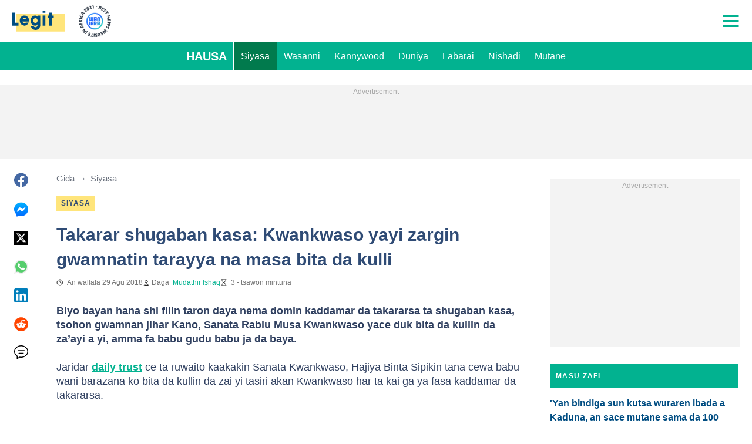

--- FILE ---
content_type: text/html; charset=UTF-8
request_url: https://hausa.legit.ng/1188947-takarar-shugaban-kasa-kwankwaso-yayi-zargin-gwamnatin-tarayya-na-masa-bita-da-kulli.html
body_size: 28779
content:
<!DOCTYPE html>
<html lang="ha" prefix="og: https://ogp.me/ns#">

<head lang="ha">
    <title>Takarar shugaban kasa: Kwankwaso yayi zargin gwamnatin tarayya na masa bita da kulli - Legit.ng</title>
        <meta name="csrf-param" content="_csrf">
<meta name="csrf-token" content="exDnfdrWk7rCyVNy6QxvC_VGEbYjhwbuFCuVfxfj5e0xYbJM76Dl4pa7JErbejtisBld_GbxfoR9bcFKXLWqtQ==">
    <meta name="robots" content="index, follow, max-snippet:-1, max-video-preview:-1, max-image-preview:large">
<meta property="og:title" content="Takara shugaban kasa: Babu gudu babu ja da baya – Kwankwaso">
<meta property="og:type" content="article">
<meta property="og:updated_time" content="2018-08-29T06:47:20+01:00">
<meta name="author" content="Mudathir Ishaq">
<meta name="twitter:image" content="https://cdn.legit.ng/images/1200x675/vllkyt4ralvn0rjj4.jpeg?v=1">
<meta name="twitter:image:alt" content="Kwankwaso">
<meta property="og:image" content="https://cdn.legit.ng/images/1200x675/vllkyt4ralvn0rjj4.jpeg?v=1">
<meta property="og:image:alt" content="Takara shugaban kasa: Babu gudu babu ja da baya – Kwankwaso">
<meta property="og:image:width" content="1200">
<meta property="og:image:height" content="675">
<meta name="twitter:title" content="Takara 2019: Babu gudu babu ja da baya – Sanata Rabiu Musa Kwankwaso">
<meta itemprop="datePublished" content="2018-08-29T06:47:20+01:00">
<meta itemprop="dateModified" content="2018-08-29T06:47:20+01:00">
<meta itemprop="thumbnailUrl" content="https://cdn.legit.ng/images/1200x675/vllkyt4ralvn0rjj4.jpeg?v=1">
<meta itemprop="url" content="https://hausa.legit.ng/1188947-takarar-shugaban-kasa-kwankwaso-yayi-zargin-gwamnatin-tarayya-na-masa-bita-da-kulli.html">
<meta itemprop="name" content="Takarar shugaban kasa: Kwankwaso yayi zargin gwamnatin tarayya na masa bita da kulli - Legit.ng">
<meta itemprop="author" content="Mudathir Ishaq">
<meta property="article:published_time" content="2018-08-29T06:47:20+01:00">
<meta property="article:modified_time" content="2018-08-29T06:47:20+01:00">
<meta property="article:publisher" content="https://www.facebook.com/legitngnews">
<meta property="article:author" content="https://www.facebook.com/legitngnews">
<meta property="article:section" content="Legit Hausa News">
<meta property="article:tag" content="Rabiu Kwankwaso">
<meta property="article:tag" content="Siyasar Najeriya">
<meta name="news_keywords" content="Rabiu Kwankwaso, Siyasar Najeriya">
<meta name="description" content="A wani labarin kuma wani daga cikin kwamitin yakin neman zaben Kwankwaso, Mohammad Jamo ya bayyana cewa an samu wani sabon wuri da Kwankwaso zai kaddamar da takararsa, inda yace zasu yi amfani da dakin taro na Otal din Chida dake">
<meta name="twitter:description" content="A wani labarin kuma wani daga cikin kwamitin yakin neman zaben Kwankwaso, Mohammad Jamo ya bayyana cewa an samu wani sabon wuri da Kwankwaso zai kaddamar da takararsa, inda yace zasu yi amfani da dakin taro na Otal din Chida dake">
<meta property="og:description" content="A wani labarin kuma wani daga cikin kwamitin yakin neman zaben Kwankwaso, Mohammad Jamo ya bayyana cewa an samu wani sabon wuri da Kwankwaso zai kaddamar da takararsa, inda yace zasu yi amfani da dakin taro na Otal din Chida dake">
<meta charset="UTF-8">
<meta property="fb:app_id" content="377376682297498">
<meta property="twitter:account_id" content="4503599628896561">
<meta property="og:site_name" content="Legit.ng - Nigeria news.">
<meta property="twitter:site" content="@legitnghausa">
<meta name="format-detection" content="telephone=no">
<meta name="viewport" content="width=device-width,minimum-scale=1,initial-scale=1">
<meta name="twitter:card" content="summary_large_image">
<meta name="wmail-verification" content="51f5b75db13a16bd">
<meta name="msvalidate.01" content="C56BC6092649D53DD5847F9E38CC8965">
<meta name="theme-color" content="#229570">
<meta name="msapplication-TileColor" content="#da532c">
<meta http-equiv="X-UA-Compatible" content="IE=edge">
<meta property="og:locale" content="ha_NG">
<meta property="og:url" content="https://hausa.legit.ng/1188947-takarar-shugaban-kasa-kwankwaso-yayi-zargin-gwamnatin-tarayya-na-masa-bita-da-kulli.html">
<link href="https://hausa.legit.ng/1188947-takarar-shugaban-kasa-kwankwaso-yayi-zargin-gwamnatin-tarayya-na-masa-bita-da-kulli.html" rel="canonical">
<link href="https://cdn.legit.ng/images/1200x675/vllkyt4ralvn0rjj4.jpeg?v=1" rel="image_src">
<link href="https://cdn.legit.ng" rel="preconnect">
<link href="/legit/img/safari-pinned-tab.svg" rel="mask-icon">
<link href="https://cdn.legit.ng/legit/img/apple-touch-icon.png" rel="apple-touch-icon" sizes="180x180">
<link href="https://cdn.legit.ng/legit/img/apple-touch-icon.png" rel="apple-touch-icon" sizes="120x120">
<link href="https://cdn.legit.ng/legit/img/apple-touch-icon.png" rel="apple-touch-icon" sizes="167x167">
<link href="https://cdn.legit.ng/legit/img/apple-touch-icon.png" rel="apple-touch-icon" sizes="152x152">
<link href="https://cdn.legit.ng/legit/img/apple-touch-icon-precomposed.png" rel="apple-touch-icon-precomposed" sizes="180x180">
<link href="https://cdn.legit.ng/legit/img/apple-touch-icon-precomposed.png" rel="apple-touch-icon-precomposed" sizes="120x120">
<link href="https://cdn.legit.ng/legit/img/apple-touch-icon-precomposed.png" rel="apple-touch-icon-precomposed" sizes="167x167">
<link href="https://cdn.legit.ng/legit/img/apple-touch-icon-precomposed.png" rel="apple-touch-icon-precomposed" sizes="152x152">
<link type="image/png" href="https://cdn.legit.ng/legit/img/favicon-16x16.png" rel="icon" sizes="16x16">
<link type="image/png" href="https://cdn.legit.ng/legit/img/favicon-32x32.png" rel="icon" sizes="32x32">
<link href="/legit/manifest.json" rel="manifest">
<style data-href="css/critical-post.css">.social-sharing{-ms-flex-align:center;align-items:center;display:-ms-flexbox;display:flex}.social-sharing__item{color:currentColor;min-width:max-content;text-decoration:none}.social-sharing__item svg{vertical-align:middle}.social-sharing__item:not(:last-child){margin-right:1.5rem}.social-sharing__comments-count{display:inline-block;height:24px;line-height:24px;text-align:center;vertical-align:middle;width:24px}.social-sharing--vertical{-ms-flex-direction:column;flex-direction:column}.social-sharing--vertical .social-sharing__comments-count{display:block}.social-sharing--vertical .social-sharing__item:not(:last-child){margin-bottom:1.5rem;margin-right:0}.c-breadcrumbs{color:#6b727e;font-size:15px;line-height:1.3}.c-breadcrumbs__item{color:inherit;text-decoration:none}.c-breadcrumbs__item:not(:last-child){margin-right:23px;position:relative}.c-breadcrumbs__item:not(:last-child):after{content:"\2192";margin-left:5px;position:absolute}.c-article-column-headline{background-color:#02b290;color:#fff;font-size:12px;font-weight:700;letter-spacing:1.3px;line-height:40px;padding:0 10px;text-transform:uppercase}.c-article-card-highlighted{background-color:#004d82;color:#fff;padding-bottom:20px;position:relative}.c-article-card-highlighted__image{display:block;margin-bottom:10px;width:100%}.c-article-card-highlighted__headline{color:currentColor;display:block;font-size:inherit;font-weight:700;-ms-hyphens:auto;hyphens:auto;text-decoration:none}@media screen and (min-width:610px){.c-article-card-highlighted__headline{-webkit-box-orient:vertical;-webkit-line-clamp:2;display:-webkit-box;overflow:hidden}@supports not(display:-webkit-box){.c-article-card-highlighted__headline{height:3rem}}}.c-article-card-highlighted__headline:before{bottom:0;content:"";left:0;position:absolute;right:0;top:0;z-index:1}.c-article-card-highlighted__headline{color:#fff;font-size:15px;margin:0 20px 10px}.c-article-card-highlighted__headline:hover{text-decoration:underline}.c-main-headline{color:#2f4b75;font-size:1.777rem;font-weight:800;-ms-hyphens:auto;hyphens:auto;line-height:2.625rem;margin-bottom:.375rem}@media (min-width:1024px){.c-main-headline{font-size:30px}}.c-label-item{background-color:#ffe57b;color:#2f4b75;display:inline-block;font-size:.75rem;font-weight:700;letter-spacing:1px;line-height:1.125rem;max-width:100%;overflow:hidden;padding:4px 8px;text-decoration:none;text-overflow:ellipsis;text-transform:uppercase;vertical-align:middle;white-space:nowrap}.c-label-item:hover{opacity:.7}.c-label-headline{-ms-flex-line-pack:center;align-content:center;color:#757575;font-size:.875rem;font-weight:700;letter-spacing:1.5px;line-height:1.5rem;padding-right:10px;text-transform:uppercase}.c-label-container{-ms-flex-pack:space-evenly;border-bottom:2px solid #02b290;display:-ms-flexbox;display:flex;-ms-flex-flow:wrap;flex-flow:wrap;gap:10px;justify-content:space-evenly;margin:0 auto;padding-bottom:14px;width:fit-content}.article-image{position:relative}.article-image__caption{color:#757575;font-size:1.1375rem;line-height:1.95rem;padding-left:.75rem;padding-right:.75rem}@media screen and (min-width:1024px){.article-image__caption{font-size:.875rem;line-height:1.5rem;padding:0}}.article-image__wrapper{background-color:#eee;display:block;padding-bottom:56.25%;position:relative}.article-image img{height:auto;left:50%;max-height:100%;max-width:720px;position:absolute;top:50%;translate:-50% -50%;width:auto}.article-image button{background-color:#fff;border:1px solid #ccc;border-radius:2px;cursor:pointer;padding:.375rem;position:absolute;right:5px;top:5px}.article-image svg{display:block;height:1.5rem;width:1.5rem}.post{padding-bottom:1.5rem;padding-top:1.5rem}@media screen and (min-width:1024px){.post{-ms-flex-pack:center;display:-ms-flexbox;display:flex;justify-content:center;padding-left:1.5rem;padding-right:1.5rem}}.post+.post{border-top:1px solid #02b290}@media (max-width:1023px){.post__share-container{display:none}}.post__sidebar{margin-left:.75rem;margin-right:.75rem}@media screen and (min-width:1024px){.post__sidebar{margin-left:0;margin-right:0;width:320px}}.post__share{margin-bottom:.75rem}.post__share--bottom{margin-left:.75rem;margin-right:.75rem}.post__share--sticky{margin-bottom:0;position:sticky;top:150px}.post__main{margin:0 auto;max-width:50rem;min-width:0;overflow:hidden}@media screen and (min-width:1024px){.post__main{margin-left:3rem;margin-right:3rem;width:calc(100% - 344px - 6rem)}}.post__sponsor-banner{margin-bottom:1.5rem}.post__audio-player{background-color:#f3f3f3;border-radius:25px;height:48px;margin-top:.75rem}.post__content{color:#304060;font-size:1.4625rem;-ms-hyphens:auto;hyphens:auto;line-height:1.95rem}.post__content>:not(:first-child){margin-top:1.5rem}.post__content>.call_to_action,.post__content>blockquote,.post__content>h2,.post__content>h3,.post__content>h4,.post__content>p{margin-left:.75rem;margin-right:.75rem}@media screen and (min-width:1024px){.post__content>.call_to_action,.post__content>blockquote,.post__content>h2,.post__content>h3,.post__content>h4,.post__content>p{margin-left:0;margin-right:0}}.post__content .embed-container{height:0;overflow:hidden;padding-bottom:56.25%;position:relative;width:100%}.post__content .embed-container>iframe{height:100%;left:0;position:absolute;top:0;width:100%}.post__content>h2{font-size:1.5rem;margin-top:1.5rem!important}.post__content>h3{font-size:1.333rem;margin-top:3rem!important}.post__content>h4{font-size:1.125rem}.post__content>blockquote,.post__content iframe,.post__content video{max-width:100%}.post__content .align-justify a,.post__content .align-left a,.post__content li a{background:transparent;box-shadow:3px 0 0 transparent,-3px 0 0 transparent;color:#02b290;font-weight:700;text-decoration:underline}.post__content .align-justify a:hover,.post__content .align-left a:hover,.post__content li a:hover{text-decoration:none}.post__content>blockquote{border-left:5px solid #d8d8d8;font-style:italic;padding-left:.75rem}@media screen and (min-width:1024px){.post__content>blockquote{padding-left:1.5rem}}.post__content>img{display:block;filter:brightness(.95);height:auto;margin:0 auto}.post__content>ol,.post__content>ul{list-style-position:inside;margin-bottom:0;padding-left:.75rem;padding-right:.75rem}@media screen and (min-width:1024px){.post__content>ol,.post__content>ul{padding-left:0;padding-right:0}}.post__content>ol li,.post__content>ul li{margin-bottom:.75rem}.post__content>.call_to_action{font-size:1.2375rem;line-height:1.65rem}@media screen and (min-width:1024px){.post__content,.post__content>.call_to_action{font-size:1.125rem;line-height:1.5rem}}.post__header{margin-bottom:1.5rem;margin-left:.75rem;margin-right:.75rem}@media screen and (min-width:1024px){.post__header{margin-left:0;margin-right:0}}.post__reduced-item{margin-left:.75rem;margin-right:.75rem}@media screen and (min-width:1024px){.post__reduced-item{margin-left:0;margin-right:0}}.post__embedded{-ms-flex-align:center;-ms-flex-pack:center;align-items:center;display:-ms-flexbox!important;display:flex!important;justify-content:center;margin-left:.75rem;margin-right:.75rem;max-width:45rem;overflow:hidden}@media screen and (min-width:610px){.post__embedded{margin-left:auto;margin-right:auto}}.post__embedded iframe{min-width:0!important;width:100%!important}.post__embedded .fb_iframe_widget,.post__embedded .fb_iframe_widget>span{display:-ms-flexbox!important;display:flex!important;margin:auto}.post__embedded--twitter{min-height:450px}.post__embedded--instagram{min-height:1000px}@media screen and (min-width:1024px){.post__embedded--instagram{min-height:1200px}}.post__embedded .fb-post{-ms-flex-positive:1;flex-grow:1;min-height:450px}@media (max-width:610px){.post__embedded .fb-post span{width:100%!important}}.post__embedded .fb-video{min-height:250px}@media screen and (min-width:610px){.post__embedded .fb-video{min-height:400px}}.post__embedded .fb-page{min-height:150px}.post__info{color:#757575}.post__update-info{-ms-flex-pack:justify;display:-ms-flexbox;display:flex;justify-content:space-between;margin-bottom:1.5rem;margin-top:1.5rem;padding-left:.75rem;padding-right:.75rem;padding-top:1.5rem;position:relative}.post__update-info:before{background-color:#d8d8d8;content:"";height:1px;left:0;position:absolute;right:0;top:0}@media screen and (min-width:1024px){.post__update-info{padding-left:0;padding-right:0}}.post .gtm-container-article:not(:empty){padding-bottom:1.5rem}.post__table{border-collapse:collapse;margin:1rem .75rem;width:calc(100% - 1.5rem)}.post__table tr td{word-break:break-word}.post__table td{border:1px solid rgba(0,0,0,.2);padding:6px;text-align:center}.post__table td .align-left{text-align:left}.post__table td .align-center{text-align:center}.post__table td .align-right{text-align:right}.post__table td ol,.post__table td ul{text-align:left}.post__table span{display:block}.post__writers{margin-bottom:1rem;margin-top:1rem}.post__writers-wrapper{display:grid;gap:1.125rem;grid-template-columns:repeat(auto-fit,minmax(320px,1fr));margin-top:.75rem}.post__comments{margin-bottom:2rem;margin-left:.75rem;margin-right:.75rem;max-height:700px;overflow-y:auto;scroll-margin-top:9rem}.c-article__ytsubscribe{-ms-flex-align:center;align-items:center;display:none;padding:0 20px}@media screen and (min-width:610px){.c-article__ytsubscribe{padding:0}}.c-article__ytsubscribe--show{display:-ms-flexbox;display:flex}.c-article__ytsubscribe__text{padding-left:10px}.l-labels{margin:20px 0}.l-labels--extend{display:-ms-flexbox;display:flex;-ms-flex-direction:column;flex-direction:column;gap:.9375rem}@media screen and (min-width:610px){.l-labels--extend{-ms-flex-direction:row;flex-direction:row;gap:unset}}.l-labels--gap{display:-ms-flexbox;display:flex;-ms-flex-wrap:wrap;flex-wrap:wrap;gap:10px}.l-article-column{margin-bottom:20px}.l-article-column__button{margin-top:.9375rem}@media screen and (min-width:570px) and (max-width:1020px){.l-highlighted-sidebar-adv{-ms-flex-pack:center;display:-ms-flexbox;display:flex;-ms-flex-direction:row-reverse;flex-direction:row-reverse;-ms-flex-wrap:wrap;flex-wrap:wrap;justify-content:center;margin-top:30px}}.l-highlighted-sidebar-adv>*+*{margin-top:.75rem}.l-highlighted-sidebar-adv__adv{-ms-flex-negative:0;flex-shrink:0;margin-bottom:20px}@media screen and (min-width:1021px){.l-highlighted-sidebar-adv__adv{margin-top:10px}}.l-highlighted-sidebar-adv__article{margin-top:30px}.l-highlighted-sidebar-adv__desktop-only{display:none}@media screen and (min-width:1021px){.l-highlighted-sidebar-adv__desktop-only{display:block}}
</style>
<style data-href="css/critical.css">/*! normalize.css v8.0.1 | MIT License | github.com/necolas/normalize.css */html{-webkit-text-size-adjust:100%;font-size:87.5%;line-height:1.5}main{display:block}h1{font-size:2em;margin:.67em 0}hr{box-sizing:content-box;height:0;overflow:visible}pre{font-family:monospace;font-size:1em}a{background-color:transparent}abbr[title]{border-bottom:none;text-decoration:underline;-webkit-text-decoration:underline dotted;text-decoration:underline dotted}b,strong{font-weight:bolder}code,kbd,samp{font-family:monospace;font-size:1em}small{font-size:80%}sub,sup{font-size:75%;line-height:0;position:relative;vertical-align:baseline}sub{bottom:-.25em}sup{top:-.5em}img{border-style:none}button,input,optgroup,select,textarea{font-family:inherit;font-size:100%;line-height:1.15;margin:0}button,input{overflow:visible}button,select{text-transform:none}[type=button],[type=reset],[type=submit],button{-webkit-appearance:button}[type=button]::-moz-focus-inner,[type=reset]::-moz-focus-inner,[type=submit]::-moz-focus-inner,button::-moz-focus-inner{border-style:none;padding:0}[type=button]:-moz-focusring,[type=reset]:-moz-focusring,[type=submit]:-moz-focusring,button:-moz-focusring{outline:1px dotted ButtonText}fieldset{padding:.35em .75em .625em}legend{box-sizing:border-box;color:inherit;display:table;max-width:100%;padding:0;white-space:normal}progress{vertical-align:baseline}textarea{overflow:auto}[type=checkbox],[type=radio]{box-sizing:border-box;padding:0}[type=number]::-webkit-inner-spin-button,[type=number]::-webkit-outer-spin-button{height:auto}[type=search]{-webkit-appearance:textfield;outline-offset:-2px}[type=search]::-webkit-search-decoration{-webkit-appearance:none}::-webkit-file-upload-button{-webkit-appearance:button;font:inherit}details{display:block}summary{display:list-item}[hidden],template{display:none}article,body,div,fieldset,figure,footer,h1,h2,h3,h4,header,html,iframe,img,p,section,video{border:0;margin:0;padding:0}body{font-family:Open Sans,Arial,sans-serif;font-size:1rem;line-height:1.5}*{box-sizing:border-box}@media (min-width:800px){html{font-size:100%}}.visually-hidden{clip:rect(0 0 0 0);height:1px;position:absolute;width:1px}.c-header{border-bottom:1px solid #02b290}@media screen and (min-width:1024px){.c-header{border:none}}.c-header:after{background-color:#fff;bottom:0;content:"";left:0;position:absolute;right:0;top:0;z-index:-1}.c-header{transform:translateY(0);transition:transform .3s;will-change:transform}@media screen and (min-width:1024px){.c-header--border{border-bottom:1px solid #02b290}}.js-header--small-mode{border-bottom:1px solid #02b290}@keyframes hideshow{0%{opacity:1}10%{opacity:.95}50%{opacity:.9}90%{r:3;opacity:.1}to{opacity:1}}.c-header-subscribe{position:relative}.c-header-subscribe__click-container{-ms-flex-align:center;align-items:center;cursor:pointer;display:-ms-flexbox;display:flex;-ms-flex-wrap:nowrap;flex-wrap:nowrap;height:100%;padding:0 20px}@media screen and (min-width:1024px){.c-header-subscribe__click-container{padding:0 1.125rem}}.c-header-subscribe__click-container svg .circle-big{fill:#02b290}.c-header-subscribe__click-container svg .mail{fill:#fff}.c-header-subscribe__click-container--active{background-color:#02b290;color:#fff}.c-header-subscribe__click-container--active svg .circle-big{fill:#fff}.c-header-subscribe__click-container--active svg .mail{fill:#02b290}.c-header-subscribe__click-container--active .c-header-subscribe__headline,.c-header-subscribe__click-container--active .c-header-subscribe__text{color:#fff}.c-header-subscribe__icon{margin-right:15px}.c-header-subscribe__icon .circle-blink{fill:red;animation:hideshow 2s ease-in-out infinite}.c-header-subscribe__icon svg{display:block}.c-header-subscribe__headline{color:#02b290;display:block;font-size:14px;font-weight:700;letter-spacing:.5px;line-height:1.4;text-transform:uppercase}.c-header-subscribe__text{color:#3b685f;display:block;font-size:12px;line-height:1.25}.c-header-subscribe__form-container{background-color:#02b290;color:#fff;display:none;font-size:14px;left:0;line-height:1.4;padding:0 20px;position:absolute;top:100%;width:100%;z-index:1}@media screen and (min-width:1024px){.c-header-subscribe__form-container{padding:0 1.125rem}}.c-header-subscribe__form-container--show{display:block}.c-header-subscribe__form-text{border-top:1px solid #fff;display:block;padding:30px 0 20px}.c-header-subscribe__input,.c-header-subscribe__submit{height:40px;width:100%}.c-header-subscribe__input{background-color:transparent;border:2px solid #fff;color:inherit;font-size:inherit;padding:0 10px}.c-header-subscribe__input:-ms-input-placeholder{color:#fff}.c-header-subscribe__input::placeholder{color:#fff}.c-header-subscribe__input.error{border-color:#ffe57b}.c-header-subscribe__submit{background-color:#ffe57b;border:none;color:#2f4b75;cursor:pointer;font-weight:700;letter-spacing:.5px;margin:20px 0 30px;position:relative;text-align:center;text-transform:uppercase}.c-header-subscribe__submit svg{position:absolute;right:10px;top:50%;transform:translateY(-50%)}.c-header-subscribe__submit path{fill:#2f4b75}.c-header-subscribe__submit:disabled{opacity:.5}.c-header-subscribe__recaptcha-text{color:#fff;font-size:8px;line-height:.75rem;margin-bottom:.75rem}.c-header-subscribe__recaptcha-text a{color:#fff;text-decoration:underline}.c-header-menu{background-color:#02b290;color:#fff}.c-header-menu--desktop{display:none}@media screen and (min-width:1024px){.c-header-menu--desktop{display:-ms-flexbox;display:flex}}.c-header-menu--open,.c-header-menu__nav{display:-ms-flexbox;display:flex}.c-header-menu__nav{-ms-flex-align:center;align-items:center}.c-header-menu__link{background-color:#02b290;box-shadow:0 -1px 0 rgba(0,0,0,.2);color:inherit;font-size:1.5rem;font-weight:700;line-height:1.5rem;padding:1.5rem .75rem;text-decoration:none}.c-header-menu__link:last-child{box-shadow:0 1px 0 rgba(0,0,0,.2),0 -1px 0 rgba(0,0,0,.2)}.c-header-menu__link:first-child{box-shadow:0 1px 0 #fff;font-size:2rem;position:relative;text-transform:uppercase;z-index:1}@media screen and (min-width:1024px){.c-header-menu__link{font-size:1rem;font-weight:400;padding:.75rem;text-transform:none}.c-header-menu__link:not(.hack){box-shadow:none}.c-header-menu__link:first-child{font-size:1.25rem;font-weight:700}.c-header-menu__link:first-child:after{background-color:#fff;bottom:0;content:"";position:absolute;right:0;top:0;width:2px}}.c-header-menu__link--active,.c-header-menu__link:hover{background-color:#017a4d;color:#fff}.js-header--small-mode .c-header-menu{display:none}.js-header--small-mode .c-header-menu--open{display:-ms-flexbox;display:flex}.c-header-logo>img{display:block;height:36px;max-width:100%}.c-adv{-ms-flex-align:center;-ms-flex-pack:center;align-items:center;background-color:#f3f3f3;display:-ms-flexbox;display:flex;justify-content:center;min-width:0;overflow:hidden;padding:1.5rem .75rem .75rem;position:relative}.c-adv:before{color:#a7a7a7;content:"Advertisement";font-size:.75rem;font-weight:300;left:0;line-height:1.5rem;position:absolute;right:0;text-align:center;top:0;z-index:0}@media screen and (min-width:1024px){.c-adv--leaderboard{margin-top:1.5rem}.c-adv--sticky{position:sticky;top:9rem}}.c-adv--grow{-ms-flex-positive:1;flex-grow:1}.c-adv--size-rectangle-row{min-height:calc(250px + 2.25rem);min-width:calc(300px + 1.5rem)}@media screen and (min-width:1024px){.c-adv--size-rectangle-row{min-height:calc(90px + 2.25rem)}}.c-adv--size-rectangle{min-height:calc(250px + 2.25rem);min-width:calc(300px + 1.5rem)}.c-adv--size-narrow{min-height:calc(90px + 2.25rem);min-width:calc(300px + 1.5rem)}@media screen and (min-width:1024px){.c-adv--size-narrow{min-width:728px}}.c-adv--size-narrow-no-padding{min-height:90px}.c-adv--size-narrow-no-padding-mobile{min-height:50px}.c-adv--video-placeholder{aspect-ratio:16/12;display:-ms-flexbox;display:flex;overflow:visible;padding:0;z-index:999}.c-adv--video-placeholder:before{content:none}@media screen and (min-width:1024px){.c-adv--video-placeholder{aspect-ratio:16/8.5}}.c-adv--interscroller{-ms-flex-align:start;align-items:start;min-height:calc(100% - 4.5rem);position:fixed;top:0;transform:translateZ(0) translateY(9rem);transition:transform .3s;width:100%}.header-collapsed .c-adv--interscroller{transform:translateZ(0) translateY(4.5rem)}.c-adv>div{position:relative;z-index:13}.c-adv--hidden{display:none}.c-adv--without-placeholder{display:block}.c-adv--without-placeholder:before{content:none}.c-adv--with-margin{margin-bottom:1.5rem}.c-adv-related-search{min-height:220px}.c-adv-branding__content{background-color:#fff;position:relative;width:100%;z-index:1}.c-adv-branding__top{text-align:center}.c-adv-branding__link{height:100%;left:0;position:absolute;top:0;width:100%}.c-adv-branding__aside-left,.c-adv-branding__aside-right{display:none}@media (min-width:800px){.c-adv-branding__aside-right{display:block;position:relative}.c-adv-branding__img-aside{left:0;position:absolute;top:0;transition:top .5s ease-in;width:100%}}@media (min-width:1200px){.c-adv-branding__aside-left{display:block;position:relative}}.c-adv-branding__img-top{display:block;margin:auto;max-width:100%}.c-article-card{padding-bottom:.9375rem;padding-top:.9375rem;position:relative}.c-article-card:not(:last-of-type){border-bottom:1px solid #d8d8d8}.c-article-card--type-with-image{padding-top:0}.c-article-card__image{display:block;margin-bottom:10px;width:100%}.c-article-card__headline{color:currentColor;display:block;font-size:inherit;font-weight:700;-ms-hyphens:auto;hyphens:auto;text-decoration:none}@media screen and (min-width:610px){.c-article-card__headline{-webkit-box-orient:vertical;-webkit-line-clamp:2;display:-webkit-box;overflow:hidden}@supports not(display:-webkit-box){.c-article-card__headline{height:3rem}}}.c-article-card__headline:before{bottom:0;content:"";left:0;position:absolute;right:0;top:0;z-index:1}.c-article-card__headline{color:#004d82;font-size:1rem;line-height:1.5rem}.c-article-card__headline:hover .c-article-card__headline-hover-inner{background-size:100% 100%;color:var(--article-card-headline-hover-color)}.c-article-card__headline-hover-inner{background-image:linear-gradient(0deg,#ffe57b,#ffe57b 15%,transparent 0,transparent);background-repeat:no-repeat;background-size:0 100%;-ms-hyphens:auto;hyphens:auto;transition:background-size .2s;width:100%}.c-article-card__info{color:#757575;margin-top:.75rem}.article-card-info{color:#757575;-ms-flex-direction:row;flex-direction:row;font-size:.75rem;gap:.5625rem;line-height:1rem;margin-top:.5625rem}.article-card-info,.article-card-info__footer{display:-ms-flexbox;display:flex;-ms-flex-wrap:wrap;flex-wrap:wrap}.article-card-info__footer{grid-gap:.5625rem .9375rem}.article-card-info__time{-ms-flex-align:center;align-items:center;display:-ms-flexbox;display:flex}.article-card-info__time--clock:before{background-image:url("data:image/svg+xml;charset=utf-8,%3Csvg width='13' height='12' fill='none' xmlns='http://www.w3.org/2000/svg'%3E%3Cpath d='M6.5 3v3l2 1m3-1a5 5 0 1 1-10 0 5 5 0 0 1 10 0Z' stroke='currentColor' stroke-linecap='square' stroke-linejoin='round'/%3E%3C/svg%3E");background-position:50%;background-repeat:no-repeat;content:"";display:block;filter:brightness(0) saturate(100%) invert(14%) sepia(0) saturate(2193%) hue-rotate(82deg) brightness(95%) contrast(101%);height:12px;margin-right:.375rem;width:12px}.article-card-info--live{color:#db0000}.article-card-info--live:before{background-image:url("data:image/svg+xml;charset=utf-8,%3Csvg width='11' height='11' xmlns='http://www.w3.org/2000/svg'%3E%3Cg color='red' fill='none' fill-rule='evenodd'%3E%3Ccircle cx='5.5' cy='5.5' r='5' stroke='currentColor'/%3E%3Crect x='5' y='2' width='1' height='4' rx='.5' fill='currentColor'/%3E%3Crect x='10' y='5' width='1' height='1' rx='.5' fill='currentColor'/%3E%3Crect transform='rotate(90 6.5 5.5)' x='6' y='4' width='1' height='3' rx='.5' fill='currentColor'/%3E%3C/g%3E%3C/svg%3E");filter:unset}.article-card-info__author{-ms-flex-align:center;align-items:center;display:-ms-flexbox;display:flex}.article-card-info__author:before{background-image:url("data:image/svg+xml;charset=utf-8,%3Csvg width='12' height='12' fill='none' xmlns='http://www.w3.org/2000/svg'%3E%3Cpath d='M6 7.5a4.87 4.87 0 0 0-3.892 1.953c-.193.256-.29.383-.287.556a.557.557 0 0 0 .192.384c.136.107.324.107.7.107h6.573c.377 0 .565 0 .701-.107a.558.558 0 0 0 .191-.384c.004-.173-.093-.3-.286-.556A4.87 4.87 0 0 0 6 7.5ZM6 6a2.25 2.25 0 1 0 0-4.5A2.25 2.25 0 0 0 6 6Z' stroke='%23212121' stroke-linecap='round' stroke-linejoin='round'/%3E%3C/svg%3E");background-position:50%;background-repeat:no-repeat;content:"";display:block;filter:brightness(0) saturate(100%) invert(14%) sepia(0) saturate(2193%) hue-rotate(82deg) brightness(95%) contrast(101%);height:12px;margin-right:.375rem;width:12px}.article-card-info__author--capitalize{text-transform:capitalize}.article-card-info__category{background-color:#fafafa;border:1px solid #f3f3f3;color:#757575;font-size:.75rem;font-weight:400;line-height:1rem;padding:.375rem .5625rem;text-decoration:none;width:fit-content;z-index:2}.article-card-info__category:hover{opacity:.7}.article-card-info--featured{color:#aaa}.article-card-info--featured .article-card-info__author:before,.article-card-info--featured .article-card-info__time--clock:before{filter:brightness(0) saturate(100%) invert(100%) sepia(2%) saturate(464%) hue-rotate(243deg) brightness(109%) contrast(100%)}.article-card-info--featured .article-card-info__category{background-color:#ffe57b;border:none;color:#004d82}.article-card-info--horizontal-simple{margin:.5625rem 0}.article-card-info--highlighted{color:#fff;margin:0 .9375rem}.article-card-info--highlighted .article-card-info__author:before,.article-card-info--highlighted .article-card-info__time--clock:before{filter:brightness(0) saturate(100%) invert(100%) sepia(100%) saturate(2%) hue-rotate(153deg) brightness(104%) contrast(101%)}.article-card-info--highlighted .article-card-info__category{background-color:#ffe57b;border:none;color:#004d82}.article-card-info--top-article{color:#f3f3f3}.article-card-info--top-article .article-card-info__author:before,.article-card-info--top-article .article-card-info__time--clock:before{filter:brightness(0) saturate(100%) invert(100%) sepia(2%) saturate(0) hue-rotate(224deg) brightness(103%) contrast(102%)}.article-card-info--top-article .article-card-info__category{background-color:#ffe57b;border:none;color:#004d82;padding:.1875rem .375rem}.article-card-info--horizontal-simple .article-card-info__category{padding:.1875rem .375rem}.c-article-info{grid-column-gap:.9375rem;-ms-flex-wrap:wrap;flex-wrap:wrap;font-size:.75rem;line-height:1.5rem}.c-article-info,.c-article-info__time{-ms-flex-align:center;align-items:center;display:-ms-flexbox;display:flex}.c-article-info__time--clock:before{background-image:url("data:image/svg+xml;charset=utf-8,%3Csvg width='13' height='12' fill='none' xmlns='http://www.w3.org/2000/svg'%3E%3Cpath d='M6.5 3v3l2 1m3-1a5 5 0 1 1-10 0 5 5 0 0 1 10 0Z' stroke='currentColor' stroke-linecap='square' stroke-linejoin='round'/%3E%3C/svg%3E");background-position:50%;content:"";display:block;filter:brightness(0) saturate(100%) invert(14%) sepia(0) saturate(2193%) hue-rotate(82deg) brightness(95%) contrast(101%);height:12px;margin-right:6px;width:12px}.c-article-info__time--clock-red:before{content:url("data:image/svg+xml;charset=utf-8,%3Csvg width='13' height='12' fill='none' xmlns='http://www.w3.org/2000/svg'%3E%3Cpath d='M6.5 3v3l2 1m3-1a5 5 0 1 1-10 0 5 5 0 0 1 10 0Z' stroke='currentColor' stroke-linecap='square' stroke-linejoin='round'/%3E%3C/svg%3E");filter:brightness(0) saturate(100%) invert(15%) sepia(100%) saturate(7233%) hue-rotate(359deg) brightness(102%) contrast(111%);margin-right:6px}.c-article-info__authors{-ms-flex-align:center;align-items:center;column-gap:6px;-ms-flex-wrap:wrap;flex-wrap:wrap}.c-article-info__authors:before{background-image:url("data:image/svg+xml;charset=utf-8,%3Csvg width='12' height='12' fill='none' xmlns='http://www.w3.org/2000/svg'%3E%3Cpath d='M6 7.5a4.87 4.87 0 0 0-3.892 1.953c-.193.256-.29.383-.287.556a.557.557 0 0 0 .192.384c.136.107.324.107.7.107h6.573c.377 0 .565 0 .701-.107a.558.558 0 0 0 .191-.384c.004-.173-.093-.3-.286-.556A4.87 4.87 0 0 0 6 7.5ZM6 6a2.25 2.25 0 1 0 0-4.5A2.25 2.25 0 0 0 6 6Z' stroke='%23212121' stroke-linecap='round' stroke-linejoin='round'/%3E%3C/svg%3E");content:"";display:inline-block;filter:brightness(0) saturate(100%) invert(14%) sepia(0) saturate(2193%) hue-rotate(82deg) brightness(95%) contrast(101%);height:12px;vertical-align:middle;width:12px}.c-article-info__authors a{color:#02b290;text-decoration:none}.c-article-info__authors a:hover{text-decoration:underline}.c-article-info__authors--capitalize{text-transform:capitalize}.c-article-info__reading-time{-ms-flex-align:center;align-items:center;display:-ms-flexbox;display:flex}.c-article-info__reading-time:before{background-image:url("data:image/svg+xml;charset=utf-8,%3Csvg width='12' height='12' fill='none' xmlns='http://www.w3.org/2000/svg'%3E%3Cpath d='M6 6 3.864 4.22c-.318-.265-.477-.397-.59-.56a1.5 1.5 0 0 1-.222-.473C3 2.996 3 2.79 3 2.376V1m3 5 2.136-1.78c.318-.265.477-.397.59-.56a1.5 1.5 0 0 0 .222-.473C9 2.996 9 2.79 9 2.376V1M6 6 3.864 7.78c-.318.265-.477.397-.59.56a1.5 1.5 0 0 0-.222.473C3 9.004 3 9.21 3 9.624V11m3-5 2.136 1.78c.318.265.477.397.59.56a1.5 1.5 0 0 1 .222.473C9 9.004 9 9.21 9 9.624V11M2 1h8M2 11h8' stroke='%23212121' stroke-linecap='round' stroke-linejoin='round'/%3E%3C/svg%3E");content:"";display:block;filter:brightness(0) saturate(100%) invert(14%) sepia(0) saturate(2193%) hue-rotate(82deg) brightness(95%) contrast(101%);height:12px;margin-right:6px;width:12px}.c-section-headline{box-shadow:inset 0 -11px 0 -1px #fff,inset 0 -12px;color:#02b290;font-size:16px;font-weight:700;letter-spacing:.5px;text-align:center;text-transform:uppercase}.c-section-headline__text{background-color:#fff;color:inherit;padding:0 20px;white-space:nowrap}.c-mask{backdrop-filter:blur(10px);background-color:rgba(0,0,0,.75);display:none;height:100%;left:0;position:fixed;top:0;width:100%;z-index:14}.c-mask--show{display:block}.email-subscription{border:.375rem solid;font-size:1rem;line-height:1.5rem;position:relative;z-index:10}.email-subscription--type-wide{margin-bottom:1.5rem;margin-top:1.5rem}.email-subscription--type-popup{backface-visibility:hidden;left:0;position:absolute;right:0;top:100%;transform:translateY(-100%);transition:transform .16s ease-in;will-change:transform;z-index:-10}.email-subscription--type-no-frame{border:none}.email-subscription--styled{background-color:#02b290;border-color:#00846b;color:#fff}.email-subscription__wrapper{overflow:hidden;position:relative;z-index:2}.email-subscription__container{display:-ms-flexbox;display:flex;transition:transform .2s ease-in-out;will-change:transform}.email-subscription__page{-ms-flex-positive:1;-ms-flex-negative:0;-ms-flex-preferred-size:100%;flex-basis:100%;flex-grow:1;flex-shrink:0;padding:.75rem}.email-subscription__reducer{margin:auto;max-width:30em;position:relative}.email-subscription__reducer--align-center{-ms-flex-pack:center;-ms-flex-direction:column;flex-direction:column;height:100%;justify-content:center}.email-subscription__reducer--align-center,.email-subscription__title{-ms-flex-align:center;align-items:center;display:-ms-flexbox;display:flex}.email-subscription__title{font-size:16px;font-weight:700;margin-top:0}.email-subscription__title--uppercase{text-transform:uppercase}.email-subscription__title--accent{color:#fff;text-align:center}.email-subscription__icon{-ms-flex-negative:0;stroke:#ffe57b;flex-shrink:0}.email-subscription__form{margin-top:.75rem;position:relative}.email-subscription__input{background-color:#fff;border:none;border-radius:2px;color:#6b727e;display:block;font-size:12px;line-height:1.5rem;padding:.375rem 6rem .375rem .375rem;width:100%}.email-subscription__input:focus{outline:none}.email-subscription__input::-webkit-input-placeholder{color:#6b727e;opacity:.47}.email-subscription__input::-moz-placeholder{@extend %placeholder}.email-subscription__input:-ms-input-placeholder{@extend %placeholder}.email-subscription__input:-moz-placeholder{@extend %placeholder}.email-subscription__error-message{color:#ff3131;display:none;font-size:12px;line-height:1.5rem}.email-subscription__input--invalid{box-shadow:inset 0 0 0 1px #ff3131}.email-subscription__input--invalid:focus{box-shadow:inset 0 0 0 1px #ff3131;outline:none}.email-subscription__input--invalid+.email-subscription__error-message{display:block;margin-bottom:-.75rem}.email-subscription__submit{background-color:#ffe57b;background-image:none;border:none;border-radius:2px;color:#004d82;font-size:12px;font-weight:700;line-height:1.5rem;padding:.375rem 1.5rem;position:absolute;right:0;text-transform:uppercase;top:0}.email-subscription__submit:focus{outline:none}.email-subscription__text{font-size:12px;text-align:center}.email-subscription__title .email-subscription__icon{margin-right:.375rem}.email-subscription__icon+.email-subscription__title{margin-top:.75rem}.email-subscription__close{background:none;border:none;padding:0;position:absolute;right:-.75rem;top:0}.email-subscription__close svg{stroke:#fff;display:block}.email-subscription--type-popup .email-subscription__page{padding-left:1.125rem;padding-right:1.125rem}.email-subscription--type-popup .email-subscription__page--form .email-subscription__title{padding-right:1.125rem}.email-subscription--type-narrow .email-subscription__page{padding-left:.9375rem;padding-right:.9375rem}.email-subscription--type-narrow .email-subscription__title{-ms-flex-align:center;align-items:center;display:-ms-flexbox;display:flex;-ms-flex-direction:column;flex-direction:column;font-size:15px;text-align:center}.email-subscription--type-narrow .email-subscription__icon{width:45px}.email-subscription--type-no-frame .email-subscription__page{padding-left:0;padding-right:0}.email-subscription--type-no-frame .email-subscription__submit{background-color:#ffe57b}@media screen and (min-width:1024px){.email-subscription--type-wide{margin-right:20px}.email-subscription--type-narrow{border:none;margin-bottom:1.5rem;margin-top:1.5rem;padding-left:.75rem;padding-right:.75rem}.email-subscription--type-narrow:after{border:.1875rem solid #2c3643;bottom:-.75rem;content:"";left:.75rem;position:absolute;right:.75rem;top:-.75rem;z-index:1}}@media screen and (min-width:704px) and (max-width:1023px),screen and (min-width:1150px){.email-subscription--type-wide{border:none;margin-bottom:3rem;margin-top:3rem;padding-left:1.5rem;padding-right:1.5rem}.email-subscription--type-wide:after{border:.1875rem solid #2c3643;bottom:-1.5rem;content:"";left:1.5rem;position:absolute;right:1.5rem;top:-1.5rem;z-index:1}.email-subscription--type-wide .email-subscription__reducer{-ms-flex-align:center;align-items:center;display:-ms-flexbox;display:flex;height:100%;max-width:unset}.email-subscription--type-wide .email-subscription__page--form .email-subscription__reducer>*{-ms-flex-positive:1;-ms-flex-negative:1;-ms-flex-preferred-size:50%;flex-basis:50%;flex-grow:1;flex-shrink:1;margin-bottom:0;margin-top:0}.email-subscription--type-wide .email-subscription__page--form .email-subscription__title{margin-right:.75rem}.email-subscription--type-wide .email-subscription__page{padding-left:1.5rem;padding-right:1.5rem}.email-subscription--type-wide .email-subscription__submit{padding:.75rem 2.25rem}.email-subscription--type-wide .email-subscription__input{padding-bottom:.75rem;padding-left:.75rem;padding-top:.75rem}.email-subscription--type-wide .email-subscription__icon{height:auto;width:48px}}.thumbnail-picture{position:relative}.thumbnail-picture:before{content:"";display:block;padding-bottom:var(--placeholder-ratio);width:100%}.thumbnail-picture__img{bottom:0;height:100%;left:0;-o-object-fit:cover;object-fit:cover;position:absolute;right:0;top:0;width:100%}.thumbnail-picture__video-label:after{background-image:url("data:image/svg+xml;charset=utf-8,%3Csvg width='33' height='32' fill='none' xmlns='http://www.w3.org/2000/svg'%3E%3Cpath fill='%23fff' d='M.5 0h32v32H.5z'/%3E%3Cpath d='m10.692 7.67 13.568 7.633a.8.8 0 0 1 0 1.394L10.692 24.33a.801.801 0 0 1-1.192-.698V8.368a.8.8 0 0 1 1.192-.698Z' fill='%233A3938'/%3E%3C/svg%3E");bottom:4px;content:"";height:32px;left:4px;position:absolute;width:32px}.c-action-link{box-sizing:border-box;color:#616161;display:-ms-flexbox;display:flex;font-size:12px;padding:15px 20px;position:relative;text-decoration:none}.c-action-link.js-active .c-action-link__border{stroke:#ffe57b;stroke-dasharray:75% 25%;animation:borderMove 1.5s;animation-iteration-count:infinite;animation-timing-function:linear}.c-action-link.js-display-none{display:none}.c-action-link__text-container{margin-right:10px}.c-action-link__headline{color:#02b290;font-size:13px;font-weight:700;letter-spacing:.4px;text-transform:uppercase}.c-action-link__border{fill:none;stroke:#02b290;stroke-width:5px;left:0;position:absolute;top:0;transition:stroke .5s ease-in-out}.c-action-link__icon{-ms-flex-negative:0;flex-shrink:0;margin-left:auto}.c-action-link__icon-border{stroke:#02b290;transition:stroke .5s ease-in-out}.c-action-link__icon-bg{fill:#fff;transition:fill .5s ease-in-out}.c-action-link__icon-arrow{fill:#02b290;transition:fill .5s ease-in-out}.c-action-link--load:hover .c-action-link__border,.c-action-link--load:hover .c-action-link__icon-border{stroke:#ffe57b}.c-action-link--load:hover .c-action-link__icon-bg{fill:#ffe57b}.c-action-link--load:hover .c-action-link__icon-arrow{fill:#fff;animation:bounce 2s;animation-iteration-count:infinite}.c-action-link--move .c-action-link__border{stroke-dasharray:200%,0;stroke-dashoffset:0;transition:stroke-dasharray .6s ease,stroke-dashoffset .6s ease,stroke .6s ease}.c-action-link--move:hover .c-action-link__border{stroke:#ffe57b;stroke-dasharray:90%,40%;stroke-dashoffset:5%}@keyframes bounce{0%,25%,50%,75%,to{transform:translateX(0)}40%{transform:translateX(-5px)}60%{transform:translateX(-3px)}}@keyframes borderMove{0%{stroke-dashoffset:0}to{stroke-dashoffset:100%}}.sponsor-banner{border:5px solid;padding:20px}@media (min-width:360px){.sponsor-banner{display:-ms-flexbox;display:flex}}@media (min-width:768px){.sponsor-banner--type-horizontal{-ms-flex-pack:center;justify-content:center}}.sponsor-banner--type-vertical{margin-right:0;max-width:700px;padding:0;text-align:left}.sponsor-banner--type-static-image{-ms-flex-pack:center;display:-ms-flexbox;display:flex;justify-content:center;padding:20px 10px 10px}.sponsor-banner--type-static-image img{height:auto;width:100%}@media (min-width:768px){.sponsor-banner--type-static-image{padding:10px}}.sponsor-banner__logo{display:block;height:auto;margin-bottom:20px;max-width:80px}@media (min-width:360px){.sponsor-banner__logo{margin-bottom:0;margin-right:20px}}.sponsor-banner__content{-ms-flex-pack:justify;-ms-flex-align:center;align-items:center;display:-ms-flexbox;display:flex;-ms-flex-direction:column;flex-direction:column;justify-content:space-between;text-transform:uppercase}@media (min-width:360px){.sponsor-banner__content{-ms-flex-align:start;align-items:flex-start}}.sponsor-banner__text{font-size:12px;font-weight:700;line-height:1.67;margin:0 0 10px;max-width:450px}.sponsor-banner__text>a{color:currentColor;text-decoration:none}.sponsor-banner__button{-ms-flex-pack:center;-ms-flex-align:center;align-items:center;display:-ms-flexbox;display:flex;font-size:14px;font-weight:700;justify-content:center;letter-spacing:.8px;min-height:40px;padding:0 20px;text-decoration:none;white-space:nowrap}.sponsor-banner__content-image{display:block;height:auto;max-width:180px}.sponsor-banner--type-vertical .sponsor-banner__logo{background-color:currentColor;margin-right:0}.sponsor-banner--type-vertical .sponsor-banner__logo-wrapper{-ms-flex-align:center;align-items:center;background-color:currentColor;display:-ms-flexbox;display:flex}.sponsor-banner--type-vertical .sponsor-banner__content{padding:.75rem;text-transform:none}@media (min-width:1200px){.sponsor-banner--type-horizontal .sponsor-banner__content{-ms-flex-direction:row;flex-direction:row}}.sponsor-banner--type-vertical .sponsor-banner__text{font-size:16px;font-weight:400;line-height:1.5;margin-bottom:0}.sponsor-banner--type-vertical .sponsor-banner__link{text-decoration:underline}.sponsor-banner--type-vertical .sponsor-banner__link:hover{text-decoration:none}.global-menu{background-color:#02b290;box-shadow:0 15px 25px rgba(0,0,0,.19),0 10px 15px rgba(0,0,0,.23);color:#fff;display:none;height:calc(100vh - 4.5rem);height:calc(var(--vh)*100 - 4.5rem);left:0;overflow-y:auto;position:fixed;right:0;top:4.5rem;z-index:99}@media screen and (min-width:1024px){.global-menu{height:auto;max-height:calc(100vh - 4.5rem);max-height:calc(var(--vh)*100 - 4.5rem)}}.global-menu--opened{display:block}.global-menu__container{margin:auto;max-width:1400px}@media screen and (min-width:610px){.global-menu__container{display:grid;grid-template-columns:repeat(auto-fit,minmax(33%,1fr));grid-template-rows:auto 1fr}}@media screen and (min-width:1024px){.global-menu__container{grid-template-columns:repeat(auto-fit,minmax(250px,1fr))}}.global-menu__navigation{display:-ms-flexbox;display:flex;-ms-flex-direction:column;flex-direction:column;grid-column:1/-2}@media screen and (min-width:1024px){.global-menu__navigation{display:none}}.global-menu__main{grid-column:1/-2}.global-menu__sidebar{background-color:rgba(0,0,0,.1);grid-column:-2/-1;grid-row:1/-1}.global-menu__link-list{list-style-type:none;margin:0;padding-left:0}.global-menu__link{color:inherit;display:inline-block;font-size:1rem;line-height:1.5rem;padding:.375rem 0;text-decoration:none;vertical-align:middle}.global-menu__link[href]:hover{text-decoration:underline}.global-menu__group-title{font-size:1.25rem;font-weight:700;line-height:1.5rem;padding:.375rem 0}.global-menu__group-title--global{font-size:1.5rem;margin-bottom:.75rem;margin-top:4.5rem;padding:.75rem}@media screen and (min-width:1024px){.global-menu__group-title--global{display:none}}.global-menu__group{padding:.75rem}@media screen and (min-width:1024px){.global-menu__group{padding:3rem .75rem}}.global-menu__categories{grid-gap:1.5rem;display:grid;grid-template-columns:repeat(auto-fit,minmax(155px,1fr));width:100%}.global-menu-search__form{-ms-flex-align:stretch;align-items:stretch;display:-ms-flexbox;display:flex;gap:12px;grid-column:1/-2;padding:1.5rem .75rem;width:100%}@media screen and (min-width:1024px){.global-menu-search__form{padding:3rem .75rem 0}}.global-menu-search__form .global-menu-search__button{-ms-flex-pack:center;-ms-flex-align:center;align-items:center;background:none;border:2px solid #fff;border-radius:4px;cursor:pointer;display:-ms-flexbox;display:flex;justify-content:center;outline:none;padding:.75rem}.global-menu-search__form .global-menu-search__button svg path{fill:#fff}.global-menu-search__form .global-menu-search__input{border:none;border-radius:4px;font-size:16px;outline:none;padding:.75rem;width:calc(100% - 40px)}.skeleton{animation-duration:2s;animation-iteration-count:infinite;animation-name:skeleton-flash;animation-timing-function:ease-in-out;background-color:#ddd;background-position:50%;background-repeat:no-repeat;background-size:100% 1rem;display:block;font-size:inherit;line-height:inherit;transform:scaleY(.6);transform-origin:0 55%}.skeleton:empty:before{content:"\00a0"}.skeleton--image{transform:none}.skeleton--size-60{width:60%}.skeleton--headline{margin-bottom:10px;transform:scaleY(.8)}.skeleton-articles-horizontal .c-article-card-horizontal__container{-ms-flex:1;flex:1}.skeleton-articles-horizontal.hidden{display:none}@keyframes skeleton-flash{0%{background-color:#eee}50%{background-color:#ddd}to{background-color:#eee}}.table-of-contents{border:2px solid #02b290;margin:1rem 2rem;padding:1rem}.table-of-contents__title{color:#02b290;font-size:1rem;font-weight:600}.table-of-contents__list{margin:.25rem 0;padding-left:.5rem}.table-of-contents__list-wrapper{margin-bottom:.5rem;max-height:4.125rem;overflow:hidden;padding-right:1rem;transition:max-height .2s cubic-bezier(0,.75,.2,1)}.table-of-contents__list--view-more{max-height:2000px;transition:max-height .5s ease-in-out}.table-of-contents__item{color:#304060;list-style-position:inside;list-style-type:disc;overflow:hidden;padding:4px 0;text-overflow:ellipsis;white-space:nowrap}.table-of-contents__list>.table-of-contents__item:last-child{padding:4px 0 0}.table-of-contents__list li a{color:inherit;text-decoration:none}.table-of-contents__btn{background-color:inherit;border:0;color:#02b290;cursor:pointer;font-size:1rem;font-weight:600;line-height:1rem;padding:10px}.table-of-contents__scroll-section{scroll-margin-top:1.5rem}.table-of-contents__footer{-ms-flex-pack:end;display:-ms-flexbox;display:flex;justify-content:flex-end}@media screen and (min-width:610px){.table-of-contents{margin:1rem 6rem}.table-of-contents__list{padding-left:1rem}.table-of-contents__scroll-section{scroll-margin-top:9rem}}.active-live-articles{display:-ms-flexbox;display:flex;gap:1.5rem;margin:.9375rem .9375rem 0;overflow-x:auto}.active-live-articles::-webkit-scrollbar{display:none}.active-live-articles__card{position:relative}.active-live-articles__main{display:-ms-flexbox;display:flex;margin-top:.4875rem}.active-live-articles__headline{-webkit-line-clamp:4;font-size:14px;line-height:19px;margin-bottom:unset;width:190px}.live-article-label{-ms-flex-align:center;align-items:center;background-color:#db0000;border-radius:4px;color:#fff;display:-ms-flexbox;display:flex;font-size:12px;font-weight:700;gap:4px;letter-spacing:1.5px;line-height:14px;padding:4px;text-transform:uppercase;width:fit-content}@media screen and (min-width:610px){.live-article-label{font-size:14px}}.live-article-label__dot{animation:live-pulse 1.7s ease-in-out infinite;background:#fff;border-radius:50%;display:inline-block;height:8px;transform-origin:center;width:8px}@keyframes live-pulse{0%{opacity:1;transform:scale(1)}50%{opacity:.28;transform:scale(.92)}to{opacity:1;transform:scale(1)}}.l-adv--full-width{width:100%}.l-adv--margin-bottom{margin-bottom:20px}.l-adv--size-320x250{min-height:250px;min-width:320px}.l-adv--size-320x290{min-height:290px;min-width:320px}.l-adv--mobile-full-width{left:50%;margin:1rem -50vw;position:relative;right:50%;width:100vw}@media screen and (min-width:570px){.l-adv--mobile-full-width{left:auto;margin-left:0;margin-right:0;position:relative;right:auto;width:100%}}body.header-collapsed .l-header{transform:translateY(-100%)}.l-header{left:0;position:sticky;top:0;width:100%;z-index:14}.l-header__top{-ms-flex-align:center;align-items:center;display:-ms-flexbox;display:flex;gap:1.5rem;height:4.5rem;padding-right:4.5rem;position:relative;transition:height .3s}.l-header__burger{position:absolute;right:0;top:0}.l-header__top-right{-ms-flex-pack:justify;display:none;height:100%;justify-content:space-between;margin-left:auto}@media screen and (min-width:610px){.l-header__top-right{display:-ms-flexbox;display:flex}}.l-header__logo{margin:auto 20px}.l-header__subscribe{display:block;height:100%;margin:0 10px;max-width:380px}.l-main{margin:0 auto;max-width:1400px}.l-main-content{min-height:100%;position:relative}.l-main-content--header-fixed{padding-top:4.5rem}@media screen and (min-width:1500px){.l-main-content__top-padding{min-height:80px}}.l-main-padding{padding:20px}.grecaptcha-badge{visibility:hidden}body.body-fixed{left:0;padding-top:7.5rem;position:fixed;right:0;top:0}body.body-fixed>.l-header{position:fixed}body #onesignal-slidedown-container{z-index:2058594000}.l-adv-row{-ms-flex-pack:center;display:-ms-flexbox;display:flex;-ms-flex-wrap:wrap;flex-wrap:wrap;justify-content:center}.l-adv-row>.c-adv:not(:only-child):not(:last-child){margin-bottom:20px}@media (min-width:500px){.l-adv-row>.c-adv:not(:only-child):not(:last-child){margin-bottom:0;margin-right:20px}}.l-adv-branding{display:-ms-flexbox;display:flex}.l-adv-branding__top{width:100%}.l-mobile-branding{position:relative}.l-mobile-branding__link{height:100%}.l-mobile-branding__link,.l-mobile-branding__top-img{left:0;position:absolute;top:0;width:100%}.l-mobile-branding__right-img{position:absolute;right:0}.l-mobile-branding__close-button{background:hsla(0,0%,100%,.8) url("data:image/svg+xml;charset=utf-8,%3Csvg xmlns='http://www.w3.org/2000/svg' width='20' height='20'%3E%3Cpath fill='%2302B290' fill-rule='evenodd' d='M7.55 10 .507 2.957a1.732 1.732 0 1 1 2.45-2.45L10 7.55 17.043.507a1.732 1.732 0 1 1 2.45 2.45L12.45 10l7.043 7.043a1.732 1.732 0 1 1-2.45 2.45L10 12.45l-7.043 7.043a1.732 1.732 0 1 1-2.45-2.45L7.55 10z'/%3E%3C/svg%3E") 50% no-repeat;border:0;border-radius:50%;height:40px;padding:0;position:fixed;right:20px;top:20px;width:40px}.l-section-headline{margin:20px 0 20px -20px;width:calc(100% + 40px)}@media screen and (min-width:570px){.l-section-headline{margin-left:0;width:100%}}
</style>
<script>window._io_config = window._io_config || {};
window._io_config["0.2.0"] = window._io_config["0.2.0"] || [];
window._io_config["0.2.0"].push({"page_url":"https:\/\/hausa.legit.ng\/1188947-takarar-shugaban-kasa-kwankwaso-yayi-zargin-gwamnatin-tarayya-na-masa-bita-da-kulli.html","page_url_canonical":"https:\/\/hausa.legit.ng\/1188947-takarar-shugaban-kasa-kwankwaso-yayi-zargin-gwamnatin-tarayya-na-masa-bita-da-kulli.html","page_title":"Takarar shugaban kasa: Kwankwaso yayi zargin gwamnatin tarayya na masa bita da kulli - Legit.ng","page_type":"article","page_language":"ha","tag":["rabiu-kwankwaso","siyasar-najeriya"],"article_type":"article","article_authors":["Mudathir Ishaq"],"article_categories":["SIYASA"],"article_subcategories":[],"article_publication_date":"Wed, 29 Aug 2018 06:47:20 +0100"});</script>
    <link href="https://cdn.legit.ng/legit/css/post.4b7b75aa.css" rel="preload" as="style">
<link href="https://cdn.legit.ng/legit/css/post.4b7b75aa.css" rel="stylesheet" media="print" onload="this.media='all'">
<noscript><link rel="stylesheet" href="https://cdn.legit.ng/legit/css/post.4b7b75aa.css"></noscript>

    <link href="https://cdn.legit.ng/legit/css/common.3dba14a7.css" rel="preload" as="style">
<link href="https://cdn.legit.ng/legit/css/common.3dba14a7.css" rel="stylesheet" media="print" onload="this.media='all'">
<noscript><link rel="stylesheet" href="https://cdn.legit.ng/legit/css/common.3dba14a7.css"></noscript>
    
<script>
    window.Site = {
        domain: 'legit.ng',
        fullDomain: 'https://hausa.legit.ng',
        project: 'legit',
        entity_id: 1188947,
        excluded: [1188947, 1693146, 1693143, 1693083, 1693122, 1693129, 1692776, 1692789, 1692647, 1693118, 1693068, 1693001, 1693012, 1693074],
        slots: [{"name":"in_article","slot":"\/76590364\/legit_intext","code":"div-gpt-ad-1489746201402-0","size":"[320, 100], [320, 50], [300, 250], [728, 90], \"fluid\"","outofpage":0,"frequency":100,"cached":0},{"name":"in_article_2","slot":"\/76590364\/legit_intext_02","code":"div-gpt-ad-1489747094101-0","size":"[300, 250], [320,50], [728, 90], [320,100], \"fluid\"","outofpage":0,"frequency":100,"cached":0},{"name":"in_article_3","slot":"\/76590364\/legit_intext_03","code":"div-gpt-ad-1489747139638-0","size":"[300, 250], [320,50], [728, 90], [320,100], \"fluid\"","outofpage":0,"frequency":100,"cached":0},{"name":"web_article_intext_4","slot":"\/76590364\/legit_web_article_intext_4","code":"div-gpt-ad-1621949315965-0","size":"[300, 250],[320,50],[728, 90], \"fluid\", [320,100]","outofpage":0,"frequency":100,"cached":0},{"name":"web_article_infinite_1","slot":"\/76590364\/legit_web_article_infinite_1","code":"div-gpt-ad-1620891094253-0","size":"[320,50],[728, 90], [320,100]","outofpage":0,"frequency":100,"cached":0,"div":"<div class=\"c-adv c-adv--size-narrow htlad-legit_web_article_infinite_1\" data-lazy-ad=\"1\"><\/div>"},{"name":"Sidebar_in_article","slot":"\/76590364\/Sidebar_in_article","code":"div-gpt-ad-1563263969596-0","size":"[300,250],[300,600], [160, 600], [320, 100], [320, 50]","outofpage":0,"frequency":100,"cached":0,"div":"<div class=\"c-adv l-highlighted-sidebar-adv__adv c-adv--size-rectangle htlad-legit_rectangle_article\"><\/div>"},{"name":"sidebar_5","slot":"\/76590364\/legit_sidebar_bottom","code":"div-gpt-ad-1617625290830-0","size":"[300, 250], \"fluid\", [160,600], [300,600]","outofpage":0,"frequency":100,"cached":0,"div":"<div class=\"c-adv c-adv--sticky l-highlighted-sidebar-adv__adv c-adv--size-rectangle htlad-legit_bottom_rectangle\" data-lazy-ad=\"1\"><\/div>"},{"name":"web_article_infinite_1","slot":"\/76590364\/legit_web_article_infinite_1","code":"div-gpt-ad-1620891094253-0","size":"[320,50],[728, 90], [320,100]","outofpage":0,"frequency":100,"cached":0,"div":"<div class=\"c-adv c-adv--size-narrow htlad-legit_web_article_infinite_1\" data-lazy-ad=\"1\"><\/div>"},{"name":"Sidebar_in_article","slot":"\/76590364\/Sidebar_in_article","code":"div-gpt-ad-1563263969596-0","size":"[300,250],[300,600], [160, 600], [320, 100], [320, 50]","outofpage":0,"frequency":100,"cached":0,"div":"<div class=\"c-adv l-highlighted-sidebar-adv__adv c-adv--size-rectangle htlad-legit_rectangle_article\"><\/div>"},{"name":"sidebar_5","slot":"\/76590364\/legit_sidebar_bottom","code":"div-gpt-ad-1617625290830-0","size":"[300, 250], \"fluid\", [160,600], [300,600]","outofpage":0,"frequency":100,"cached":0,"div":"<div class=\"c-adv c-adv--sticky l-highlighted-sidebar-adv__adv c-adv--size-rectangle htlad-legit_bottom_rectangle\" data-lazy-ad=\"1\"><\/div>"},{"name":"big_1","slot":"\/76590364\/legit_01","code":"div-gpt-ad-1489746438358-0","size":"[320, 50], [300, 250], [320, 100], [728, 90], [970,90], [1000,90], \"fluid\"","outofpage":0,"frequency":100,"cached":0},{"name":"Anchor","slot":"\/76590364\/legit_anchor","code":"div-gpt-ad-1540982072119-0","size":"[320,50],[728,90],[970,90],[1000,90]","outofpage":0,"frequency":100,"cached":1},{"name":"Profitbutton","slot":"\/76590364\/legit_nonstandard","code":"div-gpt-ad-1540982818590-0","size":"[1,1]","outofpage":0,"frequency":100,"cached":0},{"name":"web_interstitial","slot":"\/76590364\/legit_web_interstitial","code":"div-gpt-ad-1623245900664-0","size":"[1,1]","outofpage":1,"frequency":100,"cached":0}],
        abTests: {"aditude":"b","homepage":"a"},
        googleAnalytics: {
            advertStatusDimension: 'dimension10',
            articleTypeDimension: 'dimension11'
        },
        targeting: {"section":"hausa","category":["siyasa"],"tag":["rabiu-kwankwaso","siyasar-najeriya"],"platform":"desktop","author":["Mudathir Ishaq"],"page":"post_view","articleID":1188947,"isEvergreen":false},
        adScripts: [
            {src:'https://cdn.legit.ng/legit/js/prebid.d97ea9c1.js', attributes: {async: true}},
            {src:'https://cdn.legit.ng/legit/js/intent-iq-6.1.1.js', attributes: {async: true}, name: 'Intent'},
            {src:'https://securepubads.g.doubleclick.net/tag/js/gpt.js', attributes: {async: true}},
            {src:'https://cdn.legit.ng/legit/js/monetization.44c77c6a.js', attributes: {async: true}},
        ],
    };

            window.Site.adSenseConfig = {
            pubId: 'partner-pub-8095939199768966',
            styleId: '9833547360',
            adsafe: 'high',
            resultsPageBaseUrl: 'https://www.legit.ng/search/?sort=relevance',
            resultsPageQueryParam: 'query'
        };
    
            window.Site.prebidUnits = [
            {
                code: 'div-gpt-ad-1540982072119-0', // anchor
                mediaTypes: {banner: {sizes: [[320,50], [728,90], [970,90], [1000,90]]}},
                bids: [
                    {bidder: 'appnexus', params: {placementId: 33991885, member: '16465', publisherId: 2532675}},
                    {bidder: 'unruly', params: {siteId: '247614'}},
                    {bidder: 'openx', params: {delDomain: 'legitmedia-d.openx.net', unit: '561220540'}}, // 1000x90
                    {bidder: 'openx', params: {delDomain: 'legitmedia-d.openx.net', unit: '561220538'}}, // 970x90
                    {bidder: 'openx', params: {delDomain: 'legitmedia-d.openx.net', unit: '561220528'}}, // 320x50
                    {bidder: 'openx', params: {delDomain: 'legitmedia-d.openx.net', unit: '561220543'}}, // 728x90
                    {bidder: 'sovrn', params: {tagid: '1265435'}},
                    {bidder: 'triplelift', params: {inventoryCode: 'legit_anchor_HDX'}},
                    {bidder: 'criteo', params: {networkId: '11025', pubid: '7F98EV'}},
                    {bidder: 'medianet', params: {cid: '8CU1FDX19', crid: '953749482'}},
                    {bidder: 'sharethrough', params: {pkey: 'pyzVFhpcSP37FTEPWiDPbk4t'}},
                    {bidder: 'pubmatic', params: {publisherId: '161689'}},
                    {bidder: 'rubicon', params: {accountId: '24358', siteId: '417294', zoneId: '2356954'}},
                    {bidder: 'minutemedia', params: {org: '01hdknevqs9t', placementId: 'hb_display'}},
                    {bidder: 'rise', params: {org: '653a8131697a4200010b2eb5'}},
                    {bidder: 'smilewanted', params: {zoneId: 'legit.ng_hb_display'}},
                    {bidder: 'eskimi', params: {placementId: 3109}},
                    {bidder: 'gumgum', params: {zone: 'qnrvukio'}},
                    {bidder: 'ix', params: {siteId: '605404'}}
                ]
            }, {
                code: 'div-gpt-ad-1489746201402-0', // intext_1
                mediaTypes: {
                    banner: {sizes: [[300, 250], [320, 50], [320, 100], [728, 90]]},
                    native: {image: {required: true, sizes: [150, 50]}, title: {required: true, len: 80}, body: {required: true}},
                    video: {
                        playerSize: [300, 250],
                        context: 'outstream',
                        api: [2],
                        protocols: [2, 3, 5, 6],
                        minduration: 5,
                        maxduration: 30,
                        mimes: ['video/mp4', 'application/javascript'],
                        placement: 3,
                        plcmt: 4,
                        playbackmethod: 6
                    }
                },
                bids: [
                    {bidder: 'appnexus', params: {placementId: 33991885, member: '16465', publisherId: 2532675}},
                    {bidder: 'unruly', params: {siteId: '247614'}},
                    {bidder: 'openx', params: {delDomain: 'legitmedia-d.openx.net', unit: '561220535'}}, // 320x50
                    {bidder: 'openx', params: {delDomain: 'legitmedia-d.openx.net', unit: '561220537'}}, // 728x90
                    {bidder: 'openx', params: {delDomain: 'legitmedia-d.openx.net', unit: '561220529'}}, // 300x250
                    {bidder: 'openx', params: {delDomain: 'legitmedia-d.openx.net', unit: '561220531'}}, // 320x100
                    {bidder: 'sovrn', params: {tagid: '1265439'}},
                    {bidder: 'triplelift', params: {inventoryCode: 'legit_intext_HDX'}},
                    {bidder: 'triplelift', params: {inventoryCode: 'legit_intext_HDX_300x250'}},
                    {bidder: 'criteo', params: {networkId: '11025', pubid: '7F98EV'}},
                    {bidder: 'medianet', params: {cid: '8CU1FDX19', crid: '953749482'}},
                    {bidder: 'sharethrough', params: {pkey: 'pyzVFhpcSP37FTEPWiDPbk4t'}},
                    {bidder: 'pubmatic', params: {publisherId: '161689'}},
                    {bidder: 'rubicon', params: {accountId: '24358', siteId: '417294', zoneId: '2356960'}},
                    {bidder: 'minutemedia', params: {org: '01hdknevqs9t', placementId: 'hb_display'}},
                    {bidder: 'rise', params: {org: '653a8131697a4200010b2eb5'}},
                    {bidder: 'smilewanted', params: {zoneId: 'legit.ng_hb_display'}},
                    {bidder: 'eskimi', params: {placementId: 3109}},
                    {bidder: 'gumgum', params: {zone: 'qnrvukio', slot: 1293192}},
                    {bidder: 'ix', params: {siteId: '1110750'}}
                ]
            }, {
                code: 'div-gpt-ad-1489746438358-0', // leaderboard
                mediaTypes: {
                    banner: {sizes: [[300,250], [320,50], [320,100], [728,90], [970,90], [1000,90]]},
                    native: {image: {required: true, sizes: [150, 50]}, title: {required: true, len: 80}, body: {required: true}},
                    video: {
                        playerSize: [300, 250],
                        context: 'outstream',
                        api: [2],
                        protocols: [2, 3, 5, 6],
                        minduration: 5,
                        maxduration: 30,
                        mimes: ['video/mp4', 'application/javascript'],
                        placement: 3,
                        plcmt: 4,
                        playbackmethod: 6
                    }
                },
                bids: [
                    {bidder: 'appnexus', params: {placementId: 33991885, member: '16465', publisherId: 2532675}},
                    {bidder: 'unruly', params: {siteId: '247614'}},
                    {bidder: 'openx', params: {delDomain: 'legitmedia-d.openx.net', unit: '561220554'}}, // 1000x90
                    {bidder: 'openx', params: {delDomain: 'legitmedia-d.openx.net', unit: '561220553'}}, // 970x90
                    {bidder: 'openx', params: {delDomain: 'legitmedia-d.openx.net', unit: '561220547'}}, // 320x50
                    {bidder: 'openx', params: {delDomain: 'legitmedia-d.openx.net', unit: '561220544'}}, // 728x90
                    {bidder: 'openx', params: {delDomain: 'legitmedia-d.openx.net', unit: '561220541'}}, // 300x250
                    {bidder: 'openx', params: {delDomain: 'legitmedia-d.openx.net', unit: '561220550'}}, // 320x100
                    {bidder: 'sovrn', params: {tagid: '1265438'}},
                    {bidder: 'triplelift', params: {inventoryCode: 'legit_leaderboard_HDX'}},
                    {bidder: 'triplelift', params: {inventoryCode: 'legit_leaderboard_HDX_300x250'}},
                    {bidder: 'criteo', params: {networkId: '11025', pubid: '7F98EV'}},
                    {bidder: 'medianet', params: {cid: '8CU1FDX19', crid: '953749482'}},
                    {bidder: 'sharethrough', params: {pkey: 'pyzVFhpcSP37FTEPWiDPbk4t'}},
                    {bidder: 'pubmatic', params: {publisherId: '161689'}},
                    {bidder: 'rubicon', params: {accountId: '24358', siteId: '417294', zoneId: '2356958'}},
                    {bidder: 'minutemedia', params: {org: '01hdknevqs9t', placementId: 'hb_display'}},
                    {bidder: 'rise', params: {org: '653a8131697a4200010b2eb5'}},
                    {bidder: 'smilewanted', params: {zoneId: 'legit.ng_hb_display'}},
                    {bidder: 'eskimi', params: {placementId: 3109}},
                    {bidder: 'gumgum', params: {zone: 'qnrvukio', slot: 1293192}},
                    {bidder: 'ix', params: {siteId: '1110750'}}
                ]
            }, {
                code: 'div-gpt-ad-1489746479213-0', // home_rectangle
                mediaTypes: {banner: {sizes: [[300, 250], [320,100]]}},
                bids: [
                    {bidder: 'appnexus', params: {placementId: 33991885, member: '16465', publisherId: 2532675}},
                    {bidder: 'unruly', params: {siteId: '247614'}},
                    {bidder: 'openx', params: {delDomain: 'legitmedia-d.openx.net', unit: '561220560'}}, // 300x250
                    {bidder: 'openx', params: {delDomain: 'legitmedia-d.openx.net', unit: '561220566'}}, // 320x100
                    {bidder: 'sovrn', params: {tagid: '1265441'}},
                    {bidder: 'triplelift', params: {inventoryCode: 'legit_rectangle_homepage_HDX'}},
                    {bidder: 'triplelift', params: {inventoryCode: 'legit_rectangle_homepage_HDX_300x250'}},
                    {bidder: 'criteo', params: {networkId: '11025', pubid: '7F98EV'}},
                    {bidder: 'medianet', params: {cid: '8CU1FDX19', crid: '953749482'}},
                    {bidder: 'sharethrough', params: {pkey: 'pyzVFhpcSP37FTEPWiDPbk4t'}},
                    {bidder: 'pubmatic', params: {publisherId: '161689'}},
                    {bidder: 'rubicon', params: {accountId: '24358', siteId: '417294', zoneId: '2356962'}},
                    {bidder: 'minutemedia', params: {org: '01hdknevqs9t', placementId: 'hb_display'}},
                    {bidder: 'rise', params: {org: '653a8131697a4200010b2eb5'}},
                    {bidder: 'smilewanted', params: {zoneId: 'legit.ng_hb_display'}},
                    {bidder: 'eskimi', params: {placementId: 3109}},
                    {bidder: 'gumgum', params: {zone: 'qnrvukio', slot: 1293192}},
                    {bidder: 'ix', params: {siteId: '605404'}}
                ]
            }, {
                code: 'div-gpt-ad-1540982606368-0', // home_mid
                mediaTypes: {banner: {sizes: [[300,250], [320,50], [728,90], [970,90], [320,100]]}},
                bids: [
                    {bidder: 'appnexus', params: {placementId: 33991885, member: '16465', publisherId: 2532675}},
                    {bidder: 'unruly', params: {siteId: '247614'}},
                    {bidder: 'openx', params: {delDomain: 'legitmedia-d.openx.net', unit: '561220553'}}, // 970x90
                    {bidder: 'openx', params: {delDomain: 'legitmedia-d.openx.net', unit: '561220547'}}, // 320x50
                    {bidder: 'openx', params: {delDomain: 'legitmedia-d.openx.net', unit: '561220544'}}, // 728x90
                    {bidder: 'openx', params: {delDomain: 'legitmedia-d.openx.net', unit: '561220541'}}, // 300x250
                    {bidder: 'openx', params: {delDomain: 'legitmedia-d.openx.net', unit: '561220550'}}, // 320x100
                    {bidder: 'sovrn', params: {tagid: '1265441'}},
                    {bidder: 'criteo', params: {networkId: '11025', pubid: '7F98EV'}},
                    {bidder: 'medianet', params: {cid: '8CU1FDX19', crid: '953749482'}},
                    {bidder: 'pubmatic', params: {publisherId: '161689'}},
                    {bidder: 'minutemedia', params: {org: '01hdknevqs9t', placementId: 'hb_display'}},
                    {bidder: 'sharethrough', params: {pkey: 'pyzVFhpcSP37FTEPWiDPbk4t'}},
                    {bidder: 'rise', params: {org: '653a8131697a4200010b2eb5'}},
                    {bidder: 'smilewanted', params: {zoneId: 'legit.ng_hb_display'}},
                    {bidder: 'eskimi', params: {placementId: 3109}},
                    {bidder: 'gumgum', params: {zone: 'qnrvukio', slot: 1293192}},
                    {bidder: 'ix', params: {siteId: '605404'}}
                ]
            }, {
                code: 'div-gpt-ad-1540982703588-0', // home_bottom_1
                mediaTypes: {banner: {sizes: [[300,250]]}},
                bids: [
                    {bidder: 'appnexus', params: {placementId: 33991885, member: '16465', publisherId: 2532675}},
                    {bidder: 'unruly', params: {siteId: '247614'}},
                    {bidder: 'openx', params: {delDomain: 'legitmedia-d.openx.net', unit: '561220560'}}, // 300x250
                    {bidder: 'sovrn', params: {tagid: '1265441'}},
                    {bidder: 'criteo', params: {networkId: '11025', pubid: '7F98EV'}},
                    {bidder: 'medianet', params: {cid: '8CU1FDX19', crid: '953749482'}},
                    {bidder: 'pubmatic', params: {publisherId: '161689'}},
                    {bidder: 'minutemedia', params: {org: '01hdknevqs9t', placementId: 'hb_display'}},
                    {bidder: 'sharethrough', params: {pkey: 'pyzVFhpcSP37FTEPWiDPbk4t'}},
                    {bidder: 'rise', params: {org: '653a8131697a4200010b2eb5'}},
                    {bidder: 'smilewanted', params: {zoneId: 'legit.ng_hb_display'}},
                    {bidder: 'eskimi', params: {placementId: 3109}},
                    {bidder: 'gumgum', params: {zone: 'qnrvukio', slot: 1293192}},
                    {bidder: 'ix', params: {siteId: '605404'}}
                ]
            }, {
                code: 'div-gpt-ad-1540982723102-0', // home_bottom_2
                mediaTypes: {banner: {sizes: [[300,250]]}},
                bids: [
                    {bidder: 'appnexus', params: {placementId: 33991885, member: '16465', publisherId: 2532675}},
                    {bidder: 'unruly', params: {siteId: '247614'}},
                    {bidder: 'openx', params: {delDomain: 'legitmedia-d.openx.net', unit: '561220560'}}, // 300x250
                    {bidder: 'sovrn', params: {tagid: '1265441'}},
                    {bidder: 'criteo', params: {networkId: '11025', pubid: '7F98EV'}},
                    {bidder: 'medianet', params: {cid: '8CU1FDX19', crid: '953749482'}},
                    {bidder: 'pubmatic', params: {publisherId: '161689'}},
                    {bidder: 'minutemedia', params: {org: '01hdknevqs9t', placementId: 'hb_display'}},
                    {bidder: 'sharethrough', params: {pkey: 'pyzVFhpcSP37FTEPWiDPbk4t'}},
                    {bidder: 'rise', params: {org: '653a8131697a4200010b2eb5'}},
                    {bidder: 'smilewanted', params: {zoneId: 'legit.ng_hb_display'}},
                    {bidder: 'eskimi', params: {placementId: 3109}},
                    {bidder: 'gumgum', params: {zone: 'qnrvukio', slot: 1293192}},
                    {bidder: 'ix', params: {siteId: '605404'}}
                ]
            }, {
                code: 'div-gpt-ad-1489747036045-0', // home_bottom_3
                mediaTypes: {banner: {sizes: [[300,250]]}},
                bids: [
                    {bidder: 'appnexus', params: {placementId: 33991885, member: '16465', publisherId: 2532675}},
                    {bidder: 'unruly', params: {siteId: '247614'}},
                    {bidder: 'openx', params: {delDomain: 'legitmedia-d.openx.net', unit: '561220560'}}, // 300x250
                    {bidder: 'sovrn', params: {tagid: '1265441'}},
                    {bidder: 'criteo', params: {networkId: '11025', pubid: '7F98EV'}},
                    {bidder: 'medianet', params: {cid: '8CU1FDX19', crid: '953749482'}},
                    {bidder: 'pubmatic', params: {publisherId: '161689'}},
                    {bidder: 'minutemedia', params: {org: '01hdknevqs9t', placementId: 'hb_display'}},
                    {bidder: 'sharethrough', params: {pkey: 'pyzVFhpcSP37FTEPWiDPbk4t'}},
                    {bidder: 'rise', params: {org: '653a8131697a4200010b2eb5'}},
                    {bidder: 'smilewanted', params: {zoneId: 'legit.ng_hb_display'}},
                    {bidder: 'eskimi', params: {placementId: 3109}},
                    {bidder: 'gumgum', params: {zone: 'qnrvukio', slot: 1293192}},
                    {bidder: 'ix', params: {siteId: '605404'}}
                ]
            }, {
                code: 'div-gpt-ad-1489747094101-0', // intext_2
                mediaTypes: {
                    banner: {sizes: [[300, 250], [320, 50], [320, 100], [728, 90]]},
                    native: {image: {required: true, sizes: [150, 50]}, title: {required: true, len: 80}, body: {required: true}},
                    video: {
                        playerSize: [300, 250],
                        context: 'outstream',
                        api: [2],
                        protocols: [2, 3, 5, 6],
                        minduration: 5,
                        maxduration: 30,
                        mimes: ['video/mp4', 'application/javascript'],
                        placement: 3,
                        plcmt: 4,
                        playbackmethod: 6
                    }
                },
                bids: [
                    {bidder: 'appnexus', params: {placementId: 33991885, member: '16465', publisherId: 2532675}},
                    {bidder: 'unruly', params: {siteId: '247614'}},
                    {bidder: 'openx', params: {delDomain: 'legitmedia-d.openx.net', unit: '561220535'}}, // 320x50
                    {bidder: 'openx', params: {delDomain: 'legitmedia-d.openx.net', unit: '561220537'}}, // 728x90
                    {bidder: 'openx', params: {delDomain: 'legitmedia-d.openx.net', unit: '561220529'}}, // 300x250
                    {bidder: 'openx', params: {delDomain: 'legitmedia-d.openx.net', unit: '561220531'}}, // 320x100
                    {bidder: 'sovrn', params: {tagid: '1265439'}},
                    {bidder: 'triplelift', params: {inventoryCode: 'legit_intext_HDX'}},
                    {bidder: 'triplelift', params: {inventoryCode: 'legit_intext_HDX_300x250'}},
                    {bidder: 'criteo', params: {networkId: '11025', pubid: '7F98EV'}},
                    {bidder: 'medianet', params: {cid: '8CU1FDX19', crid: '953749482'}},
                    {bidder: 'sharethrough', params: {pkey: 'pyzVFhpcSP37FTEPWiDPbk4t'}},
                    {bidder: 'pubmatic', params: {publisherId: '161689'}},
                    {bidder: 'rubicon', params: {accountId: '24358', siteId: '417294', zoneId: '2356960'}},
                    {bidder: 'minutemedia', params: {org: '01hdknevqs9t', placementId: 'hb_display'}},
                    {bidder: 'rise', params: {org: '653a8131697a4200010b2eb5'}},
                    {bidder: 'smilewanted', params: {zoneId: 'legit.ng_hb_display'}},
                    {bidder: 'eskimi', params: {placementId: 3109}},
                    {bidder: 'gumgum', params: {zone: 'qnrvukio', slot: 1293192}},
                    {bidder: 'ix', params: {siteId: '1110750'}}
                ]
            }, {
                code: 'div-gpt-ad-1489747139638-0', // intext_3
                mediaTypes: {
                    banner: {sizes: [[300, 250], [320, 50], [320, 100], [728, 90]]},
                    native: {image: {required: true, sizes: [150, 50]}, title: {required: true, len: 80}, body: {required: true}},
                    video: {
                        playerSize: [300, 250],
                        context: 'outstream',
                        api: [2],
                        protocols: [2, 3, 5, 6],
                        minduration: 5,
                        maxduration: 30,
                        mimes: ['video/mp4', 'application/javascript'],
                        placement: 3,
                        plcmt: 4,
                        playbackmethod: 6
                    }
                },
                bids: [
                    {bidder: 'appnexus', params: {placementId: 33991885, member: '16465', publisherId: 2532675}},
                    {bidder: 'unruly', params: {siteId: '247614'}},
                    {bidder: 'openx', params: {delDomain: 'legitmedia-d.openx.net', unit: '561220535'}}, // 320x50
                    {bidder: 'openx', params: {delDomain: 'legitmedia-d.openx.net', unit: '561220537'}}, // 728x90
                    {bidder: 'openx', params: {delDomain: 'legitmedia-d.openx.net', unit: '561220529'}}, // 300x250
                    {bidder: 'openx', params: {delDomain: 'legitmedia-d.openx.net', unit: '561220531'}}, // 320x100
                    {bidder: 'sovrn', params: {tagid: '1265439'}},
                    {bidder: 'triplelift', params: {inventoryCode: 'legit_intext_HDX'}},
                    {bidder: 'triplelift', params: {inventoryCode: 'legit_intext_HDX_300x250'}},
                    {bidder: 'criteo', params: {networkId: '11025', pubid: '7F98EV'}},
                    {bidder: 'medianet', params: {cid: '8CU1FDX19', crid: '953749482'}},
                    {bidder: 'sharethrough', params: {pkey: 'pyzVFhpcSP37FTEPWiDPbk4t'}},
                    {bidder: 'pubmatic', params: {publisherId: '161689'}},
                    {bidder: 'rubicon', params: {accountId: '24358', siteId: '417294', zoneId: '2356960'}},
                    {bidder: 'minutemedia', params: {org: '01hdknevqs9t', placementId: 'hb_display'}},
                    {bidder: 'rise', params: {org: '653a8131697a4200010b2eb5'}},
                    {bidder: 'smilewanted', params: {zoneId: 'legit.ng_hb_display'}},
                    {bidder: 'eskimi', params: {placementId: 3109}},
                    {bidder: 'gumgum', params: {zone: 'qnrvukio', slot: 1293192}},
                    {bidder: 'ix', params: {siteId: '1110750'}}
                ]
            }, {
                code: 'div-gpt-ad-1621949315965-0', // web_article_intext_4
                mediaTypes: {
                    banner: {sizes: [[300, 250], [320, 50], [320, 100], [728, 90]]},
                    native: {image: {required: true, sizes: [150, 50]}, title: {required: true, len: 80}, body: {required: true}},
                    video: {
                        playerSize: [300, 250],
                        context: 'outstream',
                        api: [2],
                        protocols: [2, 3, 5, 6],
                        minduration: 5,
                        maxduration: 30,
                        mimes: ['video/mp4', 'application/javascript'],
                        placement: 3,
                        plcmt: 4,
                        playbackmethod: 6
                    }
                },
                bids: [
                    {bidder: 'appnexus', params: {placementId: 33991885, member: '16465', publisherId: 2532675}},
                    {bidder: 'unruly', params: {siteId: '247614'}},
                    {bidder: 'openx', params: {delDomain: 'legitmedia-d.openx.net', unit: '561220535'}}, // 320x50
                    {bidder: 'openx', params: {delDomain: 'legitmedia-d.openx.net', unit: '561220537'}}, // 728x90
                    {bidder: 'openx', params: {delDomain: 'legitmedia-d.openx.net', unit: '561220529'}}, // 300x250
                    {bidder: 'openx', params: {delDomain: 'legitmedia-d.openx.net', unit: '561220531'}}, // 320x100
                    {bidder: 'sovrn', params: {tagid: '1265439'}},
                    {bidder: 'triplelift', params: {inventoryCode: 'legit_intext_HDX'}},
                    {bidder: 'triplelift', params: {inventoryCode: 'legit_intext_HDX_300x250'}},
                    {bidder: 'criteo', params: {networkId: '11025', pubid: '7F98EV'}},
                    {bidder: 'medianet', params: {cid: '8CU1FDX19', crid: '953749482'}},
                    {bidder: 'sharethrough', params: {pkey: 'pyzVFhpcSP37FTEPWiDPbk4t'}},
                    {bidder: 'pubmatic', params: {publisherId: '161689'}},
                    {bidder: 'rubicon', params: {accountId: '24358', siteId: '417294', zoneId: '2356960'}},
                    {bidder: 'minutemedia', params: {org: '01hdknevqs9t', placementId: 'hb_display'}},
                    {bidder: 'rise', params: {org: '653a8131697a4200010b2eb5'}},
                    {bidder: 'smilewanted', params: {zoneId: 'legit.ng_hb_display'}},
                    {bidder: 'eskimi', params: {placementId: 3109}},
                    {bidder: 'gumgum', params: {zone: 'qnrvukio', slot: 1293192}},
                    {bidder: 'ix', params: {siteId: '1110750'}}
                ]
            }, {
                code: 'div-gpt-ad-1621949386289-0', // web_article_intext_5
                mediaTypes: {
                    banner: {sizes: [[300, 250], [320, 50], [320, 100], [728, 90]]},
                    native: {image: {required: true, sizes: [150, 50]}, title: {required: true, len: 80}, body: {required: true}},
                    video: {
                        playerSize: [300, 250],
                        context: 'outstream',
                        api: [2],
                        protocols: [2, 3, 5, 6],
                        minduration: 5,
                        maxduration: 30,
                        mimes: ['video/mp4', 'application/javascript'],
                        placement: 3,
                        plcmt: 4,
                        playbackmethod: 6
                    }
                },
                bids: [
                    {bidder: 'appnexus', params: {placementId: 33991885, member: '16465', publisherId: 2532675}},
                    {bidder: 'unruly', params: {siteId: '247614'}},
                    {bidder: 'openx', params: {delDomain: 'legitmedia-d.openx.net', unit: '561220535'}}, // 320x50
                    {bidder: 'openx', params: {delDomain: 'legitmedia-d.openx.net', unit: '561220537'}}, // 728x90
                    {bidder: 'openx', params: {delDomain: 'legitmedia-d.openx.net', unit: '561220529'}}, // 300x250
                    {bidder: 'openx', params: {delDomain: 'legitmedia-d.openx.net', unit: '561220531'}}, // 320x100
                    {bidder: 'sovrn', params: {tagid: '1265439'}},
                    {bidder: 'triplelift', params: {inventoryCode: 'legit_intext_HDX'}},
                    {bidder: 'triplelift', params: {inventoryCode: 'legit_intext_HDX_300x250'}},
                    {bidder: 'criteo', params: {networkId: '11025', pubid: '7F98EV'}},
                    {bidder: 'medianet', params: {cid: '8CU1FDX19', crid: '953749482'}},
                    {bidder: 'sharethrough', params: {pkey: 'pyzVFhpcSP37FTEPWiDPbk4t'}},
                    {bidder: 'pubmatic', params: {publisherId: '161689'}},
                    {bidder: 'rubicon', params: {accountId: '24358', siteId: '417294', zoneId: '2356960'}},
                    {bidder: 'minutemedia', params: {org: '01hdknevqs9t', placementId: 'hb_display'}},
                    {bidder: 'rise', params: {org: '653a8131697a4200010b2eb5'}},
                    {bidder: 'smilewanted', params: {zoneId: 'legit.ng_hb_display'}},
                    {bidder: 'eskimi', params: {placementId: 3109}},
                    {bidder: 'gumgum', params: {zone: 'qnrvukio', slot: 1293192}},
                    {bidder: 'ix', params: {siteId: '1110750'}}
                ]
            }, {
                code: 'div-gpt-ad-1621949693336-0', // web_article_intext_6
                mediaTypes: {
                    banner: {sizes: [[300, 250], [320, 50], [320, 100], [728, 90]]},
                    native: {image: {required: true, sizes: [150, 50]}, title: {required: true, len: 80}, body: {required: true}},
                    video: {
                        playerSize: [300, 250],
                        context: 'outstream',
                        api: [2],
                        protocols: [2, 3, 5, 6],
                        minduration: 5,
                        maxduration: 30,
                        mimes: ['video/mp4', 'application/javascript'],
                        placement: 3,
                        plcmt: 4,
                        playbackmethod: 6
                    }
                },
                bids: [
                    {bidder: 'appnexus', params: {placementId: 33991885, member: '16465', publisherId: 2532675}},
                    {bidder: 'unruly', params: {siteId: '247614'}},
                    {bidder: 'openx', params: {delDomain: 'legitmedia-d.openx.net', unit: '561220535'}}, // 320x50
                    {bidder: 'openx', params: {delDomain: 'legitmedia-d.openx.net', unit: '561220537'}}, // 728x90
                    {bidder: 'openx', params: {delDomain: 'legitmedia-d.openx.net', unit: '561220529'}}, // 300x250
                    {bidder: 'openx', params: {delDomain: 'legitmedia-d.openx.net', unit: '561220531'}}, // 320x100
                    {bidder: 'sovrn', params: {tagid: '1265439'}},
                    {bidder: 'triplelift', params: {inventoryCode: 'legit_intext_HDX'}},
                    {bidder: 'triplelift', params: {inventoryCode: 'legit_intext_HDX_300x250'}},
                    {bidder: 'criteo', params: {networkId: '11025', pubid: '7F98EV'}},
                    {bidder: 'medianet', params: {cid: '8CU1FDX19', crid: '953749482'}},
                    {bidder: 'sharethrough', params: {pkey: 'pyzVFhpcSP37FTEPWiDPbk4t'}},
                    {bidder: 'pubmatic', params: {publisherId: '161689'}},
                    {bidder: 'rubicon', params: {accountId: '24358', siteId: '417294', zoneId: '2356960'}},
                    {bidder: 'minutemedia', params: {org: '01hdknevqs9t', placementId: 'hb_display'}},
                    {bidder: 'rise', params: {org: '653a8131697a4200010b2eb5'}},
                    {bidder: 'smilewanted', params: {zoneId: 'legit.ng_hb_display'}},
                    {bidder: 'eskimi', params: {placementId: 3109}},
                    {bidder: 'gumgum', params: {zone: 'qnrvukio', slot: 1293192}},
                    {bidder: 'ix', params: {siteId: '1110750'}}
                ]
            }, {
                code: 'div-gpt-ad-1621949836884-0', // web_article_intext_7
                mediaTypes: {
                    banner: {sizes: [[300, 250], [320, 50], [320, 100], [728, 90]]},
                    native: {image: {required: true, sizes: [150, 50]}, title: {required: true, len: 80}, body: {required: true}},
                    video: {
                        playerSize: [300, 250],
                        context: 'outstream',
                        api: [2],
                        protocols: [2, 3, 5, 6],
                        minduration: 5,
                        maxduration: 30,
                        mimes: ['video/mp4', 'application/javascript'],
                        placement: 3,
                        plcmt: 4,
                        playbackmethod: 6
                    }
                },
                bids: [
                    {bidder: 'appnexus', params: {placementId: 33991885, member: '16465', publisherId: 2532675}},
                    {bidder: 'unruly', params: {siteId: '247614'}},
                    {bidder: 'openx', params: {delDomain: 'legitmedia-d.openx.net', unit: '561220535'}}, // 320x50
                    {bidder: 'openx', params: {delDomain: 'legitmedia-d.openx.net', unit: '561220537'}}, // 728x90
                    {bidder: 'openx', params: {delDomain: 'legitmedia-d.openx.net', unit: '561220529'}}, // 300x250
                    {bidder: 'openx', params: {delDomain: 'legitmedia-d.openx.net', unit: '561220531'}}, // 320x100
                    {bidder: 'sovrn', params: {tagid: '1265439'}},
                    {bidder: 'triplelift', params: {inventoryCode: 'legit_intext_HDX'}},
                    {bidder: 'triplelift', params: {inventoryCode: 'legit_intext_HDX_300x250'}},
                    {bidder: 'criteo', params: {networkId: '11025', pubid: '7F98EV'}},
                    {bidder: 'medianet', params: {cid: '8CU1FDX19', crid: '953749482'}},
                    {bidder: 'sharethrough', params: {pkey: 'pyzVFhpcSP37FTEPWiDPbk4t'}},
                    {bidder: 'pubmatic', params: {publisherId: '161689'}},
                    {bidder: 'rubicon', params: {accountId: '24358', siteId: '417294', zoneId: '2356960'}},
                    {bidder: 'minutemedia', params: {org: '01hdknevqs9t', placementId: 'hb_display'}},
                    {bidder: 'rise', params: {org: '653a8131697a4200010b2eb5'}},
                    {bidder: 'smilewanted', params: {zoneId: 'legit.ng_hb_display'}},
                    {bidder: 'eskimi', params: {placementId: 3109}},
                    {bidder: 'gumgum', params: {zone: 'qnrvukio', slot: 1293192}},
                    {bidder: 'ix', params: {siteId: '1110750'}}
                ]
            }, {
                code: 'div-gpt-ad-1621949922317-0', // web_article_intext_8
                mediaTypes: {
                    banner: {sizes: [[300, 250], [320, 50], [320, 100], [728, 90]]},
                    native: {image: {required: true, sizes: [150, 50]}, title: {required: true, len: 80}, body: {required: true}},
                    video: {
                        playerSize: [300, 250],
                        context: 'outstream',
                        api: [2],
                        protocols: [2, 3, 5, 6],
                        minduration: 5,
                        maxduration: 30,
                        mimes: ['video/mp4', 'application/javascript'],
                        placement: 3,
                        plcmt: 4,
                        playbackmethod: 6
                    }
                },
                bids: [
                    {bidder: 'appnexus', params: {placementId: 33991885, member: '16465', publisherId: 2532675}},
                    {bidder: 'unruly', params: {siteId: '247614'}},
                    {bidder: 'openx', params: {delDomain: 'legitmedia-d.openx.net', unit: '561220535'}}, // 320x50
                    {bidder: 'openx', params: {delDomain: 'legitmedia-d.openx.net', unit: '561220537'}}, // 728x90
                    {bidder: 'openx', params: {delDomain: 'legitmedia-d.openx.net', unit: '561220529'}}, // 300x250
                    {bidder: 'openx', params: {delDomain: 'legitmedia-d.openx.net', unit: '561220531'}}, // 320x100
                    {bidder: 'sovrn', params: {tagid: '1265439'}},
                    {bidder: 'triplelift', params: {inventoryCode: 'legit_intext_HDX'}},
                    {bidder: 'triplelift', params: {inventoryCode: 'legit_intext_HDX_300x250'}},
                    {bidder: 'criteo', params: {networkId: '11025', pubid: '7F98EV'}},
                    {bidder: 'medianet', params: {cid: '8CU1FDX19', crid: '953749482'}},
                    {bidder: 'sharethrough', params: {pkey: 'pyzVFhpcSP37FTEPWiDPbk4t'}},
                    {bidder: 'pubmatic', params: {publisherId: '161689'}},
                    {bidder: 'rubicon', params: {accountId: '24358', siteId: '417294', zoneId: '2356960'}},
                    {bidder: 'minutemedia', params: {org: '01hdknevqs9t', placementId: 'hb_display'}},
                    {bidder: 'rise', params: {org: '653a8131697a4200010b2eb5'}},
                    {bidder: 'smilewanted', params: {zoneId: 'legit.ng_hb_display'}},
                    {bidder: 'eskimi', params: {placementId: 3109}},
                    {bidder: 'gumgum', params: {zone: 'qnrvukio', slot: 1293192}},
                    {bidder: 'ix', params: {siteId: '1110750'}}
                ]
            }, {
                code: 'div-gpt-ad-1621949995266-0', // web_article_intext_9
                mediaTypes: {
                    banner: {sizes: [[300, 250], [320, 50], [320, 100], [728, 90]]},
                    native: {image: {required: true, sizes: [150, 50]}, title: {required: true, len: 80}, body: {required: true}},
                    video: {
                        playerSize: [300, 250],
                        context: 'outstream',
                        api: [2],
                        protocols: [2, 3, 5, 6],
                        minduration: 5,
                        maxduration: 30,
                        mimes: ['video/mp4', 'application/javascript'],
                        placement: 3,
                        plcmt: 4,
                        playbackmethod: 6
                    }
                },
                bids: [
                    {bidder: 'appnexus', params: {placementId: 33991885, member: '16465', publisherId: 2532675}},
                    {bidder: 'unruly', params: {siteId: '247614'}},
                    {bidder: 'openx', params: {delDomain: 'legitmedia-d.openx.net', unit: '561220535'}}, // 320x50
                    {bidder: 'openx', params: {delDomain: 'legitmedia-d.openx.net', unit: '561220537'}}, // 728x90
                    {bidder: 'openx', params: {delDomain: 'legitmedia-d.openx.net', unit: '561220529'}}, // 300x250
                    {bidder: 'openx', params: {delDomain: 'legitmedia-d.openx.net', unit: '561220531'}}, // 320x100
                    {bidder: 'sovrn', params: {tagid: '1265439'}},
                    {bidder: 'triplelift', params: {inventoryCode: 'legit_intext_HDX'}},
                    {bidder: 'triplelift', params: {inventoryCode: 'legit_intext_HDX_300x250'}},
                    {bidder: 'criteo', params: {networkId: '11025', pubid: '7F98EV'}},
                    {bidder: 'medianet', params: {cid: '8CU1FDX19', crid: '953749482'}},
                    {bidder: 'sharethrough', params: {pkey: 'pyzVFhpcSP37FTEPWiDPbk4t'}},
                    {bidder: 'pubmatic', params: {publisherId: '161689'}},
                    {bidder: 'rubicon', params: {accountId: '24358', siteId: '417294', zoneId: '2356960'}},
                    {bidder: 'minutemedia', params: {org: '01hdknevqs9t', placementId: 'hb_display'}},
                    {bidder: 'rise', params: {org: '653a8131697a4200010b2eb5'}},
                    {bidder: 'smilewanted', params: {zoneId: 'legit.ng_hb_display'}},
                    {bidder: 'eskimi', params: {placementId: 3109}},
                    {bidder: 'gumgum', params: {zone: 'qnrvukio', slot: 1293192}},
                    {bidder: 'ix', params: {siteId: '1110750'}}
                ]
            }, {
                code: 'div-gpt-ad-1621950071122-0', // web_article_intext_10
                mediaTypes: {
                    banner: {sizes: [[300, 250], [320, 50], [320, 100], [728, 90]]},
                    native: {image: {required: true, sizes: [150, 50]}, title: {required: true, len: 80}, body: {required: true}},
                    video: {
                        playerSize: [300, 250],
                        context: 'outstream',
                        api: [2],
                        protocols: [2, 3, 5, 6],
                        minduration: 5,
                        maxduration: 30,
                        mimes: ['video/mp4', 'application/javascript'],
                        placement: 3,
                        plcmt: 4,
                        playbackmethod: 6
                    }
                },
                bids: [
                    {bidder: 'appnexus', params: {placementId: 33991885, member: '16465', publisherId: 2532675}},
                    {bidder: 'unruly', params: {siteId: '247614'}},
                    {bidder: 'openx', params: {delDomain: 'legitmedia-d.openx.net', unit: '561220535'}}, // 320x50
                    {bidder: 'openx', params: {delDomain: 'legitmedia-d.openx.net', unit: '561220537'}}, // 728x90
                    {bidder: 'openx', params: {delDomain: 'legitmedia-d.openx.net', unit: '561220529'}}, // 300x250
                    {bidder: 'openx', params: {delDomain: 'legitmedia-d.openx.net', unit: '561220531'}}, // 320x100
                    {bidder: 'sovrn', params: {tagid: '1265439'}},
                    {bidder: 'triplelift', params: {inventoryCode: 'legit_intext_HDX'}},
                    {bidder: 'triplelift', params: {inventoryCode: 'legit_intext_HDX_300x250'}},
                    {bidder: 'criteo', params: {networkId: '11025', pubid: '7F98EV'}},
                    {bidder: 'medianet', params: {cid: '8CU1FDX19', crid: '953749482'}},
                    {bidder: 'sharethrough', params: {pkey: 'pyzVFhpcSP37FTEPWiDPbk4t'}},
                    {bidder: 'pubmatic', params: {publisherId: '161689'}},
                    {bidder: 'rubicon', params: {accountId: '24358', siteId: '417294', zoneId: '2356960'}},
                    {bidder: 'minutemedia', params: {org: '01hdknevqs9t', placementId: 'hb_display'}},
                    {bidder: 'rise', params: {org: '653a8131697a4200010b2eb5'}},
                    {bidder: 'smilewanted', params: {zoneId: 'legit.ng_hb_display'}},
                    {bidder: 'eskimi', params: {placementId: 3109}},
                    {bidder: 'gumgum', params: {zone: 'qnrvukio', slot: 1293192}},
                    {bidder: 'ix', params: {siteId: '1110750'}}
                ]
            }, {
                code: 'div-gpt-ad-1548935841779-0', // liveupdate_mobile
                mediaTypes: {banner: {sizes: [[300,250], [320,50], [300,300], [320,100]]}},
                bids: [
                    {bidder: 'appnexus', params: {placementId: 33991885, member: '16465', publisherId: 2532675}},
                    {bidder: 'unruly', params: {siteId: '247614'}},
                    {bidder: 'openx', params: {delDomain: 'legitmedia-d.openx.net', unit: '561220560'}}, // 300x250
                    {bidder: 'openx', params: {delDomain: 'legitmedia-d.openx.net', unit: '561220566'}}, // 320x100
                    {bidder: 'openx', params: {delDomain: 'legitmedia-d.openx.net', unit: '561220569'}}, // 320x50
                    {bidder: 'sovrn', params: {tagid: '1265445'}},
                    {bidder: 'pubmatic', params: {publisherId: '161689'}},
                    {bidder: 'minutemedia', params: {org: '01hdknevqs9t', placementId: 'hb_display'}},
                    {bidder: 'sharethrough', params: {pkey: 'pyzVFhpcSP37FTEPWiDPbk4t'}},
                    {bidder: 'rise', params: {org: '653a8131697a4200010b2eb5'}},
                    {bidder: 'smilewanted', params: {zoneId: 'legit.ng_hb_display'}},
                    {bidder: 'eskimi', params: {placementId: 3109}},
                    {bidder: 'gumgum', params: {zone: 'qnrvukio', slot: 1293192}},
                    {bidder: 'criteo', params: {networkId: '11025', pubid: '7F98EV'}},
                    {bidder: 'medianet', params: {cid: '8CU1FDX19', crid: '953749482'}},
                    {bidder: 'ix', params: {siteId: '605404'}}
                ]
            }, {
                code: 'div-gpt-ad-1563263969596-0', // rectangle_article
                mediaTypes: {banner: {sizes: [[300,250], [300,600], [160,600], [320, 50], [320, 100]]}},
                bids: [
                    {bidder: 'appnexus', params: {placementId: 33991885, member: '16465', publisherId: 2532675}},
                    {bidder: 'unruly', params: {siteId: '247614'}},
                    {bidder: 'openx', params: {delDomain: 'legitmedia-d.openx.net', unit: '561220560'}}, // 300x250
                    {bidder: 'openx', params: {delDomain: 'legitmedia-d.openx.net', unit: '561220566'}}, // 320x100
                    {bidder: 'openx', params: {delDomain: 'legitmedia-d.openx.net', unit: '561220563'}}, // 300x600
                    {bidder: 'openx', params: {delDomain: 'legitmedia-d.openx.net', unit: '561220569'}}, // 320x50
                    {bidder: 'openx', params: {delDomain: 'legitmedia-d.openx.net', unit: '561220557'}}, // 160x600
                    {bidder: 'sovrn', params: {tagid: '1265441'}},
                    {bidder: 'triplelift', params: {inventoryCode: 'legit_rectangle_article_HDX'}},
                    {bidder: 'triplelift', params: {inventoryCode: 'legit_rectangle_article_HDX_300x600'}},
                    {bidder: 'criteo', params: {networkId: '11025', pubid: '7F98EV'}},
                    {bidder: 'medianet', params: {cid: '8CU1FDX19', crid: '953749482'}},
                    {bidder: 'sharethrough', params: {pkey: 'pyzVFhpcSP37FTEPWiDPbk4t'}},
                    {bidder: 'pubmatic', params: {publisherId: '161689'}},
                    {bidder: 'rubicon', params: {accountId: '24358', siteId: '417294', zoneId: '2356962'}},
                    {bidder: 'minutemedia', params: {org: '01hdknevqs9t', placementId: 'hb_display'}},
                    {bidder: 'rise', params: {org: '653a8131697a4200010b2eb5'}},
                    {bidder: 'smilewanted', params: {zoneId: 'legit.ng_hb_display'}},
                    {bidder: 'eskimi', params: {placementId: 3109}},
                    {bidder: 'gumgum', params: {zone: 'qnrvukio', slot: 1293192}},
                    {bidder: 'ix', params: {siteId: '605404'}}
                ]
            }, {
                code: 'div-gpt-ad-1617625290830-0', // bottom_rectangle
                mediaTypes: {banner: {sizes: [[300,250], [300,600], [160,600], [320, 50], [320, 100]]}},
                bids: [
                    {bidder: 'appnexus', params: {placementId: 33991885, member: '16465', publisherId: 2532675}},
                    {bidder: 'unruly', params: {siteId: '247614'}},
                    {bidder: 'openx', params: {delDomain: 'legitmedia-d.openx.net', unit: '561220560'}}, // 300x250
                    {bidder: 'openx', params: {delDomain: 'legitmedia-d.openx.net', unit: '561220566'}}, // 320x100
                    {bidder: 'openx', params: {delDomain: 'legitmedia-d.openx.net', unit: '561220563'}}, // 300x600
                    {bidder: 'openx', params: {delDomain: 'legitmedia-d.openx.net', unit: '561220569'}}, // 320x50
                    {bidder: 'openx', params: {delDomain: 'legitmedia-d.openx.net', unit: '561220557'}}, // 160x600
                    {bidder: 'sovrn', params: {tagid: '1265441'}},
                    {bidder: 'triplelift', params: {inventoryCode: 'legit_sidebar_HDX'}},
                    {bidder: 'triplelift', params: {inventoryCode: 'legit_sidebar_HDX_300x600'}},
                    {bidder: 'criteo', params: {networkId: '11025', pubid: '7F98EV'}},
                    {bidder: 'medianet', params: {cid: '8CU1FDX19', crid: '953749482'}},
                    {bidder: 'sharethrough', params: {pkey: 'pyzVFhpcSP37FTEPWiDPbk4t'}},
                    {bidder: 'pubmatic', params: {publisherId: '161689'}},
                    {bidder: 'rubicon', params: {accountId: '24358', siteId: '417294', zoneId: '2356962'}},
                    {bidder: 'minutemedia', params: {org: '01hdknevqs9t', placementId: 'hb_display'}},
                    {bidder: 'rise', params: {org: '653a8131697a4200010b2eb5'}},
                    {bidder: 'smilewanted', params: {zoneId: 'legit.ng_hb_display'}},
                    {bidder: 'eskimi', params: {placementId: 3109}},
                    {bidder: 'gumgum', params: {zone: 'qnrvukio', slot: 1293192}},
                    {bidder: 'ix', params: {siteId: '605404'}}
                ]
            }, {
                code: 'div-gpt-ad-1563264734625-0', // tags_categories_top
                mediaTypes: {banner: {sizes: [[320,100], [728,90]]}},
                bids: [
                    {bidder: 'appnexus', params: {placementId: 33991885, member: '16465', publisherId: 2532675}},
                    {bidder: 'unruly', params: {siteId: '247614'}},
                    {bidder: 'openx', params: {delDomain: 'legitmedia-d.openx.net', unit: '561220562'}}, // 728x90
                    {bidder: 'openx', params: {delDomain: 'legitmedia-d.openx.net', unit: '561220558'}}, // 320x100
                    {bidder: 'sovrn', params: {tagid: '1265445'}},
                    {bidder: 'criteo', params: {networkId: '11025', pubid: '7F98EV'}},
                    {bidder: 'medianet', params: {cid: '8CU1FDX19', crid: '953749482'}},
                    {bidder: 'sharethrough', params: {pkey: 'pyzVFhpcSP37FTEPWiDPbk4t'}},
                    {bidder: 'pubmatic', params: {publisherId: '161689'}},
                    {bidder: 'rubicon', params: {accountId: '24358', siteId: '417294', zoneId: '2356964'}},
                    {bidder: 'minutemedia', params: {org: '01hdknevqs9t', placementId: 'hb_display'}},
                    {bidder: 'rise', params: {org: '653a8131697a4200010b2eb5'}},
                    {bidder: 'smilewanted', params: {zoneId: 'legit.ng_hb_display'}},
                    {bidder: 'eskimi', params: {placementId: 3109}},
                    {bidder: 'gumgum', params: {zone: 'qnrvukio', slot: 1293192}},
                    {bidder: 'ix', params: {siteId: '605404'}}
                ]
            }, {
                code: 'div-gpt-ad-1563264971107-0', // tags_categories_bottom
                mediaTypes: {banner: {sizes: [[320,100], [728,90]]}},
                bids: [
                    {bidder: 'appnexus', params: {placementId: 33991885, member: '16465', publisherId: 2532675}},
                    {bidder: 'unruly', params: {siteId: '247614'}},
                    {bidder: 'openx', params: {delDomain: 'legitmedia-d.openx.net', unit: '561220562'}}, // 728x90
                    {bidder: 'openx', params: {delDomain: 'legitmedia-d.openx.net', unit: '561220558'}}, // 320x100
                    {bidder: 'sovrn', params: {tagid: '1265445'}},
                    {bidder: 'criteo', params: {networkId: '11025', pubid: '7F98EV'}},
                    {bidder: 'medianet', params: {cid: '8CU1FDX19', crid: '953749482'}},
                    {bidder: 'sharethrough', params: {pkey: 'pyzVFhpcSP37FTEPWiDPbk4t'}},
                    {bidder: 'pubmatic', params: {publisherId: '161689'}},
                    {bidder: 'rubicon', params: {accountId: '24358', siteId: '417294', zoneId: '2356964'}},
                    {bidder: 'minutemedia', params: {org: '01hdknevqs9t', placementId: 'hb_display'}},
                    {bidder: 'rise', params: {org: '653a8131697a4200010b2eb5'}},
                    {bidder: 'smilewanted', params: {zoneId: 'legit.ng_hb_display'}},
                    {bidder: 'eskimi', params: {placementId: 3109}},
                    {bidder: 'gumgum', params: {zone: 'qnrvukio', slot: 1293192}},
                    {bidder: 'ix', params: {siteId: '605404'}}
                ]
            }, {
                code: 'div-gpt-ad-1620891094253-0', //  web_article_infinite_1
                mediaTypes: {banner: {sizes: [[320,100], [728,90], [320,50]]}},
                bids: [
                    {bidder: 'appnexus', params: {placementId: 33991885, member: '16465', publisherId: 2532675}},
                    {bidder: 'unruly', params: {siteId: '247614'}},
                    {bidder: 'openx', params: {delDomain: 'legitmedia-d.openx.net', unit: '561220526'}}, // 728x90
                    {bidder: 'openx', params: {delDomain: 'legitmedia-d.openx.net', unit: '561220546'}}, // 320x100
                    {bidder: 'openx', params: {delDomain: 'legitmedia-d.openx.net', unit: '561220549'}}, // 320x50
                    {bidder: 'sovrn', params: {tagid: '1265440'}},
                    {bidder: 'criteo', params: {networkId: '11025', pubid: '7F98EV'}},
                    {bidder: 'triplelift', params: {inventoryCode: 'legit_intext_HDX'}},
                    {bidder: 'medianet', params: {cid: '8CU1FDX19', crid: '953749482'}},
                    {bidder: 'sharethrough', params: {pkey: 'pyzVFhpcSP37FTEPWiDPbk4t'}},
                    {bidder: 'pubmatic', params: {publisherId: '161689'}},
                    {bidder: 'rubicon', params: {accountId: '24358', siteId: '417294', zoneId: '2356966'}},
                    {bidder: 'minutemedia', params: {org: '01hdknevqs9t', placementId: 'hb_display'}},
                    {bidder: 'rise', params: {org: '653a8131697a4200010b2eb5'}},
                    {bidder: 'smilewanted', params: {zoneId: 'legit.ng_hb_display'}},
                    {bidder: 'eskimi', params: {placementId: 3109}},
                    {bidder: 'gumgum', params: {zone: 'qnrvukio', slot: 1293192}},
                    {bidder: 'ix', params: {siteId: '605404'}}
                ]
            }, {
                code: 'div-gpt-ad-1621410180419-0', //  web_homepage_card-collection_1
                mediaTypes: {banner: {sizes: [[320,100], [300,250], [320,50]]}},
                bids: [
                    {bidder: 'appnexus', params: {placementId: 33991885, member: '16465', publisherId: 2532675}},
                    {bidder: 'unruly', params: {siteId: '247614'}},
                    {bidder: 'openx', params: {delDomain: 'legitmedia-d.openx.net', unit: '561220560'}}, // 300x250
                    {bidder: 'openx', params: {delDomain: 'legitmedia-d.openx.net', unit: '561220566'}}, // 320x100
                    {bidder: 'openx', params: {delDomain: 'legitmedia-d.openx.net', unit: '561220569'}}, // 320x50
                    {bidder: 'sovrn', params: {tagid: '1265441'}},
                    {bidder: 'criteo', params: {networkId: '11025', pubid: '7F98EV'}},
                    {bidder: 'triplelift', params: {inventoryCode: 'legit_rectangle_homepage_HDX'}},
                    {bidder: 'triplelift', params: {inventoryCode: 'legit_rectangle_homepage_HDX_300x250'}},
                    {bidder: 'medianet', params: {cid: '8CU1FDX19', crid: '953749482'}},
                    {bidder: 'sharethrough', params: {pkey: 'pyzVFhpcSP37FTEPWiDPbk4t'}},
                    {bidder: 'pubmatic', params: {publisherId: '161689'}},
                    {bidder: 'minutemedia', params: {org: '01hdknevqs9t', placementId: 'hb_display'}},
                    {bidder: 'rise', params: {org: '653a8131697a4200010b2eb5'}},
                    {bidder: 'smilewanted', params: {zoneId: 'legit.ng_hb_display'}},
                    {bidder: 'eskimi', params: {placementId: 3109}},
                    {bidder: 'gumgum', params: {zone: 'qnrvukio', slot: 1293192}},
                    {bidder: 'ix', params: {siteId: '605404'}}
                ]
            }, {
                code: 'div-gpt-ad-1663598400858-0', // interscroller
                mediaTypes: {banner: {sizes: [[320,480], [300,600]]}},
                bids: [
                    {bidder: 'appnexus', params: {placementId: 33991885, member: '16465', publisherId: 2532675}},
                    {bidder: 'unruly', params: {siteId: '247614'}},
                    {bidder: 'openx', params: {delDomain: 'legitmedia-d.openx.net', unit: '561220572'}}, // 300x600
                    {bidder: 'openx', params: {delDomain: 'legitmedia-d.openx.net', unit: '561220575'}}, // 320x480
                    {bidder: 'sovrn', params: {tagid: '1265444'}},
                    {bidder: 'criteo', params: {networkId: '11025', pubid: '7F98EV'}},
                    {bidder: 'triplelift', params: {inventoryCode: 'legit_interscroller_mobile_300x600'}},
                    {bidder: 'medianet', params: {cid: '8CU1FDX19', crid: '953749482'}},
                    {bidder: 'sharethrough', params: {pkey: 'pyzVFhpcSP37FTEPWiDPbk4t'}},
                    {bidder: 'pubmatic', params: {publisherId: '161689'}},
                    {bidder: 'rubicon', params: {accountId: '24358', siteId: '417294', zoneId: '2643850'}},
                    {bidder: 'minutemedia', params: {org: '01hdknevqs9t', placementId: 'hb_display'}},
                    {bidder: 'rise', params: {org: '653a8131697a4200010b2eb5'}},
                    {bidder: 'smilewanted', params: {zoneId: 'legit.ng_hb_display'}},
                    {bidder: 'eskimi', params: {placementId: 3109}},
                    {bidder: 'gumgum', params: {zone: 'qnrvukio', slot: 1293192}},
                    {bidder: 'ix', params: {siteId: '605404'}}
                ]
            }, {
                code: 'div-gpt-ad-1623245900664-0', // web_interstitial
                mediaTypes: {banner: {sizes: [[300,250], [320,480], [300,600]]}},
                ortb2Imp: { instl: 1 },
                bids: [
                    {bidder: 'medianet', params: {cid: '8CU1FDX19', crid: '953749482'}},
                    {bidder: 'openx', params: {delDomain: 'legitmedia-d.openx.net', unit: '561220578'}}, // 300x250
                    {bidder: 'openx', params: {delDomain: 'legitmedia-d.openx.net', unit: '561220582'}}, // 320x480
                    {bidder: 'sovrn', params: {tagid: '1172420'}},
                    {bidder: 'sharethrough', params: {pkey: 'pyzVFhpcSP37FTEPWiDPbk4t'}},
                    {bidder: 'rubicon', params: {accountId: '24358', siteId: '417294', zoneId: '3179292'}},
                    {bidder: 'minutemedia', params: {org: '01hdknevqs9t', placementId: 'hb_display'}},
                    {bidder: 'eskimi', params: {placementId: 3109}},
                    {bidder: 'gumgum', params: {zone: 'qnrvukio', slot: 1293192}},
                    {bidder: 'ix', params: {siteId: '1035807'}}
                ]
            }
        ];
    
            window.Site.oneSignalAppId = '4100a5a7-08eb-40c7-aa4d-7002c673eab6';
    
            window.Site.youTubeChannelId = 'UCwd8fNhb8OPLPSNELSys9pg';
    
            window.Site.recaptchaSiteKey = '6LfdkvYUAAAAAFX6NRdPogoR3L0keGChZT8pbca1';
    
            window.Site.ga4Tracker = 'G-XXCZ6LDVLS';
    
            window.Site.userIdModules = [
        {name: 'sharedId', storage: {name: '_sharedID', type: 'cookie', expires: 30}},
        {name: 'quantcastId'},
        {name: 'lotamePanoramaId', params: {clientId: '17517'}},
        {name: 'id5Id', params: {partner: 1496}, storage: {type: 'html5', name: 'id5id', expires: 90, refreshInSeconds: 8*3600}}
    ];
    
            window.Site.fbPixel = {
            src:'https://cdn.legit.ng/legit/js/facebook-pixel.js',
            id: 1691063087928925        };
    
            window.Site.human = {
            src:'https://sonar.script.ac/c956342/pgi.js?dt=956342838',
            regExp: '[KEX].{2}(?:[bcdfghjklmnpqrstvwxyz][a-zA-Z0-9][a-zA-Z0-9][bcdfghjklmnpqrstvwxyz][a-zA-Z0-9][0-9]|[O1-9][aeiou][aeiou][O1-9][aeiou][A-PR-TUW-Z0]|[A-N0P-Z][a-z][a-z][A-N0P-Z][a-z][a-zA-Z0-9]|[a-zA-Z0-9][bcdfghjklmnpqrstvwxyz][bcdfghjklmnpqrstvwxyz][a-zA-Z0-9][bcdfghjklmnpqrstvwxyz][aeiou]|[aeiou][a-f0-9][a-f0-9][aeiou][a-f0-9][a-z_]|[a-z][A-Z][A-Z][a-z][A-Z][bcdfghjklmnpqrstvwxyz])[a-zA-Z0-9]{3}'
        };
    
</script>


    <script src="https://cdn.legit.ng/legit/js/runtime.0b362871.js" defer></script>
    <script src="https://cdn.legit.ng/legit/js/critical.9ff382ae.js" defer></script>
    <script src="https://cdn.legit.ng/legit/js/common.7382cc3d.js" defer></script>

                        <script src="https://htlbid.com/v3/legit.ng/htlbid.js" async></script>
        
            <!-- Global site tag (gtag.js) - Google Analytics -->
    <script defer src="https://www.googletagmanager.com/gtag/js?id=G-XXCZ6LDVLS"></script>
    <script>
        window.dataLayer = window.dataLayer || [];

        function gtag(){dataLayer.push(arguments);}
        gtag('js', new Date());

        gtag('config', 'G-XXCZ6LDVLS', { send_page_view: false });

        gtag('event', 'page_view', {
                            // Extra attributes are only available on the article page
                is_evergreen: false,
                with_audio_player: false,
                has_exclusive_comment: false,
                is_special_format: false,
                is_breaking: true,
                is_live: false,
                                    advert_status: 'regular',
            send_to: 'G-XXCZ6LDVLS',
            page_path: '/1188947-takarar-shugaban-kasa-kwankwaso-yayi-zargin-gwamnatin-tarayya-na-masa-bita-da-kulli.html',
            with_aditude: true,
         });

         // Track opera view
         gtag('event', 'custom_measurement', {
            'label': "default_view",
            'type': 'detect_opera_view'
        });

                    // Config for Google Ads account
            gtag('config', 'AW-944988215');
        
        
    </script>

                    <script src="https://cdn.onthe.io/io.js/oJSJEN8IsMWP" async></script>
        
        
                    <!-- Admiral Script -->
<script type="text/javascript">!(function(g,_name){g[_name]=g[_name]||function T(){(T.q=T.q||[]).push(arguments)},g[_name].v=g[_name].v||2,g[_name].s="1";!(function(g,T,O,h){function K(O,h){try{K=g.localStorage,(O=JSON.parse(K[decodeURI(decodeURI('g%25%365%74I%257%34%65%25%36%64'))]("_aQS02ODI2MzBDQzE5NTYyODhCQzBCNTQyQkMtMQ")).lgk||[])&&(h=g[T].pubads())&&O.forEach((function(g){g&&g[0]&&h.setTargeting(g[0],g[1]||"")}))}catch(r){}var K}try{(h=g[T]=g[T]||{}).cmd=h.cmd||[],typeof h.pubads===O?K():typeof h.cmd.unshift===O?h.cmd.unshift(K):h.cmd.push(K)}catch(r){}})(window,decodeURI(decodeURI('%2567%256f%256f%67%25%36%63%256%35%74ag')),"function");;})(window,decodeURI(decodeURI('a%25%364%256d%69%25%37%32a%256c')));!(function(g,T,O,h){O=g.createElement(T),g=g.getElementsByTagName(T)[0],O.async=1,O.src="https://bidpapers.com/build/rjywjwqsvb_r.bundle.js",(h=0)&&h(O),g.parentNode.insertBefore(O,g)})(document,"script");</script>
<!-- End Admiral Script -->
        
        <script type="text/javascript">
!function(){"use strict";function e(e){var t=!(arguments.length>1&&void 0!==arguments[1])||arguments[1],c=document.createElement("script");c.src=e,t?c.type="module":(c.async=!0,c.type="text/javascript",c.setAttribute("nomodule",""));var n=document.getElementsByTagName("script")[0];n.parentNode.insertBefore(c,n)}!function(t,c){!function(t,c,n){var a,o,r;n.accountId=c,null!==(a=t.marfeel)&&void 0!==a||(t.marfeel={}),null!==(o=(r=t.marfeel).cmd)&&void 0!==o||(r.cmd=[]),t.marfeel.config=n;var i="https://sdk.mrf.io/statics";e("".concat(i,"/marfeel-sdk.js?id=").concat(c),!0),e("".concat(i,"/marfeel-sdk.es5.js?id=").concat(c),!1)}(t,c,arguments.length>2&&void 0!==arguments[2]?arguments[2]:{})}(window,6149,{} /* Config */)}();
</script>

            </head>

<body class="siyasa" id="top-of-page">
    
    <div class="c-mask js-mask"></div>

    <header class="l-header c-header js-header">
    <div class="l-header__top l-main">
        <a href="https://hausa.legit.ng" class="l-header__logo c-header-logo">
            <img src="https://cdn.legit.ng/legit/img/logo-header.svg"
                alt="Legit.ng Logo, to the homepage">
        </a>

        

    <a class="award" href="https://www.legit.ng/1425970-2021-africa-digital-media-awards-legitng-emerges-news-website.html">
                <img class="award__image" src="https://cdn.legit.ng/custom/awards/80x80.png" alt="Africa Digital Media Awards" width="60" height="60">
    </a>

        <div class="l-header__top-right">
            <div class="l-header__subscribe c-header-subscribe"></div>
        </div>
        <div class="c-header-menu-button js-header-menu-button">
                            <div class="c-header-menu-button__icon--old">
                    <i></i>
                    <i></i>
                    <i></i>
                </div>
                    </div>
    </div>
    <div class="c-header-menu c-header-menu--desktop l-header__menu js-desktop-nav">
        <nav class="l-main c-header-menu__nav js-header-menu">
            
    <a class="c-header-menu__link js-header-menu-link" href="https://hausa.legit.ng/" data-label="Hausa">Hausa</a>    <a class="c-header-menu__link c-header-menu__link--active js-header-menu-link" href="https://hausa.legit.ng/siyasa/" data-label="Siyasa">Siyasa</a>    <a class="c-header-menu__link js-header-menu-link" href="https://hausa.legit.ng/wasanni/" data-label="Wasanni">Wasanni</a>    <a class="c-header-menu__link js-header-menu-link" href="https://hausa.legit.ng/kannywood/" data-label="Kannywood">Kannywood</a>    <a class="c-header-menu__link js-header-menu-link" href="https://hausa.legit.ng/duniya/" data-label="Duniya">Duniya</a>    <a class="c-header-menu__link js-header-menu-link" href="https://hausa.legit.ng/news/" data-label="Labarai">Labarai</a>    <a class="c-header-menu__link js-header-menu-link" href="https://hausa.legit.ng/nishadi/" data-label="Nishadi">Nishadi</a>    <a class="c-header-menu__link js-header-menu-link" href="https://hausa.legit.ng/mutane/" data-label="Mutane">Mutane</a>        </nav>
    </div>
    <div class="global-menu">
    <div class="global-menu__container">
                <nav class="global-menu__navigation c-header-menu">
            
    <a class="c-header-menu__link js-header-menu-link" href="https://hausa.legit.ng/" data-label="Hausa">Hausa</a>    <a class="c-header-menu__link c-header-menu__link--active js-header-menu-link" href="https://hausa.legit.ng/siyasa/" data-label="Siyasa">Siyasa</a>    <a class="c-header-menu__link js-header-menu-link" href="https://hausa.legit.ng/wasanni/" data-label="Wasanni">Wasanni</a>    <a class="c-header-menu__link js-header-menu-link" href="https://hausa.legit.ng/kannywood/" data-label="Kannywood">Kannywood</a>    <a class="c-header-menu__link js-header-menu-link" href="https://hausa.legit.ng/duniya/" data-label="Duniya">Duniya</a>    <a class="c-header-menu__link js-header-menu-link" href="https://hausa.legit.ng/news/" data-label="Labarai">Labarai</a>    <a class="c-header-menu__link js-header-menu-link" href="https://hausa.legit.ng/nishadi/" data-label="Nishadi">Nishadi</a>    <a class="c-header-menu__link js-header-menu-link" href="https://hausa.legit.ng/mutane/" data-label="Mutane">Mutane</a>        </nav>

        <section class="global-menu__main">
            <p class="global-menu__group-title global-menu__group-title--global">Global site navigation</p>
            <ul class="global-menu__link-list global-menu__group global-menu__categories">
                                    <li>
                        <a class="global-menu__link global-menu__group-title" href="https://hausa.legit.ng/news/">
                            Labarai                        </a>

                                            </li>
                                    <li>
                        <a class="global-menu__link global-menu__group-title" href="https://hausa.legit.ng/siyasa/">
                            Siyasa                        </a>

                                            </li>
                                    <li>
                        <a class="global-menu__link global-menu__group-title" href="https://hausa.legit.ng/duniya/">
                            Labaran duniya                        </a>

                                            </li>
                                    <li>
                        <a class="global-menu__link global-menu__group-title" href="https://hausa.legit.ng/mutane/">
                            Mutane                        </a>

                                            </li>
                                    <li>
                        <a class="global-menu__link global-menu__group-title" href="https://hausa.legit.ng/kannywood/">
                            Labaran Kannywood                        </a>

                                            </li>
                                    <li>
                        <a class="global-menu__link global-menu__group-title" href="https://hausa.legit.ng/wasanni/">
                            Wasanni                        </a>

                                            </li>
                                    <li>
                        <a class="global-menu__link global-menu__group-title" href="https://hausa.legit.ng/nishadi/">
                            Nishadi                        </a>

                                            </li>
                            </ul>
        </section>

                    <section class="global-menu__sidebar">
                                    <div class="global-menu__group">
                        <p class="global-menu__group-title">Na gargajiya</p>
                        <ul class="global-menu__link-list">
                                                            <li class="global-menu__item">
                                    <a class="global-menu__link" href="https://www.legit.ng">
                                        Legit Nigeria News                                    </a>
                                </li>
                                                            <li class="global-menu__item">
                                    <a class="global-menu__link" href="https://hausa.legit.ng">
                                        Legit Hausa News                                    </a>
                                </li>
                                                            <li class="global-menu__item">
                                    <a class="global-menu__link" href="https://fr.legit.ng">
                                        Legit French News                                    </a>
                                </li>
                                                    </ul>
                    </div>
                
                            </section>
            </div>
</div>

</header>
    <div class="l-main-content js-main-content">
        <div class="l-main js-main">
            

            <div class="l-adv-branding__top c-adv-branding__top l-main-content__top-padding js-adv-branding-top">
                <div class="c-adv c-adv--size-rectangle-row js-adv-top c-adv--leaderboard htlad-legit_leaderboard"></div>            </div>
            <div class="l-adv-branding">
                <div class="c-adv-branding__aside-left js-adv-branding-left"></div>

                <div class="c-adv-branding__content">
                    

<section class="layout-post js-infinite-container">
    
<section class="post js-article" data-article-id="1188947">
    
    <img
        src="https://pixel.legit.ng/pixel.gif?article_id=1188947&category_id=175430&opera=0&platform=desktop&infinite=0"
        alt="Takarar shugaban kasa: Kwankwaso yayi zargin gwamnatin tarayya na masa bita da kulli"
        style="visibility:hidden; position:absolute;"
        width="1" height="1"
    />

    <div class="post__share-container">
        
<div class="social-sharing post__share post__share--sticky social-sharing--vertical">
            <a
            class="social-sharing__item js-social-sharing-button"
            href="https://www.facebook.com/sharer/sharer.php?u=https%3A%2F%2Fhausa.legit.ng%2F1188947-takarar-shugaban-kasa-kwankwaso-yayi-zargin-gwamnatin-tarayya-na-masa-bita-da-kulli.html%3Futm_source%3Dfacebook%26utm_medium%3Dps"
            data-type="facebook"
            rel="nofollow noopener"
            target="_blank"
        >
            <svg xmlns="http://www.w3.org/2000/svg" xmlns:xlink="http://www.w3.org/1999/xlink" width="24" height="25"
                 viewBox="0 0 24 25">
                <defs>
                    <path id="svg-id-4369" d="M.001 0H24v23.854H.001z"/>
                </defs>
                <g fill="none" fill-rule="evenodd">
                    <g transform="translate(0 .594)">
                        <mask id="b" fill="#fff">
                            <use xlink:href="#svg-id-4369"/>
                        </mask>
                        <path fill="#4468A3"
                              d="M24 12c0-6.627-5.373-12-12-12S0 5.373 0 12c0 5.99 4.388 10.954 10.125 11.854V15.47H7.078V12h3.047V9.356c0-3.007 1.792-4.668 4.533-4.668 1.312 0 2.686.234 2.686.234v2.953H15.83c-1.491 0-1.956.925-1.956 1.874V12h3.328l-.532 3.469h-2.796v8.385C19.612 22.954 24 17.99 24 12"
                              mask="url(#b)"/>
                    </g>
                    <path fill="#FFFFFE"
                          d="M16.671 16.063l.532-3.47h-3.328v-2.25c0-.95.465-1.874 1.956-1.874h1.513V5.516s-1.374-.235-2.686-.235c-2.741 0-4.533 1.662-4.533 4.669v2.644H7.078v3.469h3.047v8.385a12.09 12.09 0 0 0 3.75 0v-8.386h2.796"/>
                </g>
            </svg>
        </a>
    
            <a
            class="social-sharing__item js-social-sharing-button"
            href="fb-messenger://share/?link=https%3A%2F%2Fhausa.legit.ng%2F1188947-takarar-shugaban-kasa-kwankwaso-yayi-zargin-gwamnatin-tarayya-na-masa-bita-da-kulli.html%3Futm_source%3Dfb-messenger%26utm_medium%3Dps&app_id=377376682297498"
            data-type="facebook-messenger"
            rel="nofollow noopener"
            target="_blank"
        >
            <svg xmlns="http://www.w3.org/2000/svg" width="24" height="25" viewBox="0 0 24 25">
                <defs>
                    <linearGradient id="messenger-share-icon-svg-id-8220" x1="50%" x2="50%" y1="0%" y2="100.001%">
                        <stop offset="0%" stop-color="#00B2FF"/>
                        <stop offset="100%" stop-color="#006AFF"/>
                    </linearGradient>
                </defs>
                <g fill="none" fill-rule="evenodd">
                    <path fill="url(#messenger-share-icon-svg-id-8220)"
                          d="M12 .012C5.24.012 0 4.96 0 11.641c0 3.495 1.434 6.515 3.769 8.601.196.176.314.42.324.683l.065 2.132a.962.962 0 0 0 1.347.849l2.38-1.05a.958.958 0 0 1 .64-.048c1.094.302 2.26.461 3.475.461 6.76 0 12-4.947 12-11.628C24 4.959 18.76.012 12 .012z"
                          transform="translate(0 .594)"/>
                    <path fill="#FFF"
                          d="M4.795 15.635L8.32 10.05a1.803 1.803 0 0 1 2.603-.48l2.803 2.1c.259.194.611.191.867-.001l3.786-2.87c.505-.384 1.166.221.826.757l-3.523 5.583a1.803 1.803 0 0 1-2.603.48l-2.803-2.1a.721.721 0 0 0-.867.002l-3.788 2.873c-.505.383-1.166-.222-.826-.758z"/>
                </g>
            </svg>
        </a>
    
            <a
            class="social-sharing__item js-social-sharing-button"
            href="https://twitter.com/share?text=Takara%202019%3A%20Babu%20gudu%20babu%20ja%20da%20baya%20%E2%80%93%20Sanata%20Rabiu%20Musa%20Kwankwaso&url=https%3A%2F%2Fhausa.legit.ng%2F1188947-takarar-shugaban-kasa-kwankwaso-yayi-zargin-gwamnatin-tarayya-na-masa-bita-da-kulli.html%3Futm_source%3Dtwitter%26utm_medium%3Dps"
            data-type="twitter"
            rel="nofollow noopener"
            target="_blank"
        >
            <svg xmlns="http://www.w3.org/2000/svg" width="24" height="24" viewBox="0 0 24 24" fill="none">
                <g>
                    <path d="M0 0H24V24H0V0Z" fill="black"/>
                    <path fill-rule="evenodd" clip-rule="evenodd" d="M9.00159 4.59375H3.89062L9.95039 12.598L4.27828 19.3125H6.89897L11.189 14.2341L14.9984 19.2658H20.1094L13.8735 11.0289L13.8846 11.0431L19.2537 4.68722H16.633L12.6458 9.40725L9.00159 4.59375ZM6.7118 5.99555H8.30292L17.2882 17.864H15.6971L6.7118 5.99555Z" fill="white"/>
                </g>
            </svg>
        </a>
    
    <a
        class="social-sharing__item js-social-sharing-button"
        href="https://web.whatsapp.com/send?text=https%3A%2F%2Fhausa.legit.ng%2F1188947-takarar-shugaban-kasa-kwankwaso-yayi-zargin-gwamnatin-tarayya-na-masa-bita-da-kulli.html%3Futm_source%3Dwhatsapp%26utm_medium%3Dps"
        data-action="share/whatsapp/share"
        data-type="whatsapp"
        rel="nofollow noopener"
        target="_blank"
    >
        <svg xmlns="http://www.w3.org/2000/svg" width="24" height="24" viewBox="0 0 24 24" fill="none">
            <g clip-path="url(#clip0_4_2)">
                <path d="M0 24L1.65516 18C0.579328 16.1379 0 14.069 0 11.9172C0 5.37933 5.37933 0 11.9586 0C18.5379 0 24 5.37933 24 11.9172C24 18.4551 18.5379 24 11.9586 24C9.88964 24 7.90345 23.3379 6.12412 22.3448L0 24Z" fill="#EDEDED"/>
                <path d="M6.45516 20.1931L6.82758 20.4C8.35861 21.3517 10.1379 21.931 12 21.931C17.4207 21.931 21.931 17.4207 21.931 11.9172C21.931 6.41377 17.4207 2.06897 11.9586 2.06897C6.49655 2.06897 2.06897 6.45516 2.06897 11.9172C2.06897 13.8207 2.60691 15.6827 3.6 17.2552L3.8483 17.6276L2.89659 21.1035L6.45516 20.1931Z" fill="#55CD6C"/>
                <path d="M8.77241 6.37242L7.98622 6.33103C7.73793 6.33103 7.48968 6.41381 7.32416 6.57933C6.95174 6.91036 6.33107 7.53103 6.16555 8.35866C5.87591 9.60005 6.33107 11.0897 7.40694 12.5793C8.48282 14.069 10.5518 16.469 14.1931 17.5035C15.3517 17.8345 16.2621 17.6276 17.0069 17.1724C17.5863 16.8 17.9586 16.2207 18.0828 15.6L18.2069 15.0207C18.2483 14.8552 18.1656 14.6483 18 14.5655L15.3931 13.3655C15.2276 13.2827 15.0207 13.3241 14.8966 13.4896L13.8621 14.8138C13.7793 14.8965 13.6552 14.9379 13.5311 14.8965C12.8276 14.6483 10.469 13.6552 9.18622 11.1724C9.14483 11.0483 9.14483 10.9241 9.22761 10.8414L10.2207 9.72417C10.3035 9.60005 10.3448 9.43453 10.3035 9.31036L9.10349 6.62072C9.06205 6.49655 8.93793 6.37242 8.77241 6.37242Z" fill="#FEFEFE"/>
            </g>
        </svg>
    </a>

    <a
        class="social-sharing__item js-social-sharing-button"
        href="https://www.linkedin.com/sharing/share-offsite/?url=https%3A%2F%2Fhausa.legit.ng%2F1188947-takarar-shugaban-kasa-kwankwaso-yayi-zargin-gwamnatin-tarayya-na-masa-bita-da-kulli.html%3Futm_source%3Dlinkedin%26utm_medium%3Dps"
        data-type="linkedin"
        rel="nofollow noopener"
        target="_blank"
    >
        <svg xmlns="http://www.w3.org/2000/svg" width="24" height="24" viewBox="0 0 24 24" fill="none">
            <g clip-path="url(#clip0_7_9)">
                <path fill-rule="evenodd" clip-rule="evenodd" d="M2.66667 24H21.3333C22.8061 24 24 22.8061 24 21.3333V2.66667C24 1.19391 22.8061 0 21.3333 0H2.66667C1.19391 0 0 1.19391 0 2.66667V21.3333C0 22.8061 1.19391 24 2.66667 24Z" fill="#007EBB"/>
                <path fill-rule="evenodd" clip-rule="evenodd" d="M20.6666 20.6667H17.1052V14.6007C17.1052 12.9376 16.4732 12.0082 15.1569 12.0082C13.7248 12.0082 12.9767 12.9754 12.9767 14.6007V20.6667H9.54442V9.11111H12.9767V10.6676C12.9767 10.6676 14.0087 8.75807 16.4608 8.75807C18.9119 8.75807 20.6666 10.2548 20.6666 13.3504V20.6667ZM5.44976 7.598C4.28067 7.598 3.33331 6.64321 3.33331 5.46566C3.33331 4.28811 4.28067 3.33333 5.44976 3.33333C6.61886 3.33333 7.56565 4.28811 7.56565 5.46566C7.56565 6.64321 6.61886 7.598 5.44976 7.598ZM3.6775 20.6667H7.25645V9.11111H3.6775V20.6667Z" fill="white"/>
            </g>
        </svg>
    </a>

    <a
        class="social-sharing__item js-social-sharing-button"
        href="https://reddit.com/submit?url=https%3A%2F%2Fhausa.legit.ng%2F1188947-takarar-shugaban-kasa-kwankwaso-yayi-zargin-gwamnatin-tarayya-na-masa-bita-da-kulli.html%3Futm_source%3Dreddit%26utm_medium%3Dps"
        data-type="reddit"
        rel="nofollow noopener"
        target="_blank"
    >
        <svg xmlns="http://www.w3.org/2000/svg" width="24" height="24" viewBox="0 0 24 24" fill="none">
            <path d="M12.0659 24C18.6569 24 24 18.6569 24 12.0659C24 5.47493 18.6569 0.131866 12.0659 0.131866C5.47495 0.131866 0.131897 5.47493 0.131897 12.0659C0.131897 18.6569 5.47495 24 12.0659 24Z" fill="#FF4500"/>
            <path d="M20.0249 12.0659C19.9894 11.1049 19.1824 10.3543 18.2184 10.387C17.7911 10.4018 17.3848 10.5768 17.0764 10.8704C15.7178 9.94486 14.1218 9.43753 12.4813 9.402L13.2554 5.6791L15.8095 6.21613C15.8806 6.87171 16.468 7.34642 17.1236 7.27508C17.7792 7.20401 18.2539 6.61658 18.1826 5.96101C18.1112 5.30543 17.5241 4.83072 16.8685 4.90206C16.4916 4.94051 16.1535 5.1601 15.9668 5.48656L13.0419 4.90206C12.8433 4.8575 12.6444 4.98215 12.5998 5.18397C12.5998 5.18688 12.5998 5.18688 12.5998 5.1898L11.7188 9.33092C10.0576 9.35771 8.44092 9.86795 7.06453 10.7993C6.3644 10.1408 5.26089 10.1735 4.6024 10.8765C3.9439 11.5766 3.97652 12.6802 4.67957 13.3386C4.81615 13.4662 4.97315 13.576 5.14818 13.6532C5.13625 13.8282 5.13625 14.0032 5.14818 14.1783C5.14818 16.851 8.26297 19.0254 12.1044 19.0254C15.9458 19.0254 19.0606 16.8539 19.0606 14.1783C19.0726 14.0032 19.0726 13.8282 19.0606 13.6532C19.66 13.3535 20.0368 12.7364 20.0249 12.0659ZM8.09085 13.2615C8.09085 12.603 8.62789 12.0659 9.28638 12.0659C9.94488 12.0659 10.4819 12.603 10.4819 13.2615C10.4819 13.92 9.94488 14.457 9.28638 14.457C8.62497 14.4509 8.09085 13.92 8.09085 13.2615ZM15.0235 16.5898V16.5423C14.1751 17.1801 13.1368 17.5063 12.0747 17.462C11.0126 17.5066 9.97458 17.1801 9.12593 16.5423C9.01322 16.4057 9.03391 16.2012 9.17049 16.0885C9.28903 15.9907 9.45823 15.9907 9.57996 16.0885C10.2979 16.6136 11.173 16.8807 12.0628 16.839C12.9528 16.8865 13.8309 16.6314 14.5575 16.1124C14.688 15.9848 14.9015 15.9877 15.0293 16.1182C15.1569 16.2487 15.154 16.4622 15.0235 16.5898ZM14.8604 14.5429C14.8397 14.5429 14.8219 14.5429 14.801 14.5429L14.81 14.4984C14.1515 14.4984 13.6145 13.9613 13.6145 13.3028C13.6145 12.6444 14.1515 12.1073 14.81 12.1073C15.4685 12.1073 16.0055 12.6444 16.0055 13.3028C16.032 13.9616 15.5189 14.5161 14.8604 14.5429Z" fill="white"/>
        </svg>
    </a>

            <a
            class="social-sharing__item js-social-sharing-button"
            data-type="comments"
            href="#coral_comments_1188947"
        >
            <svg xmlns="http://www.w3.org/2000/svg" width="24" height="24" viewBox="0 0 32 32">
                <path fill="#000" fill-rule="evenodd" d="M16 26c-1.168 0-2.296-.136-3.38-.367l-4.708 2.83.063-4.639C4.366 21.654 2 18.066 2 14 2 7.373 8.268 2 16 2s14 5.373 14 12c0 6.628-6.268 12-14 12Zm0-26C7.164 0 0 6.269 0 14c0 4.419 2.345 8.354 6 10.919V32l7.009-4.253c.97.16 1.968.253 2.991.253 8.836 0 16-6.268 16-14 0-7.731-7.164-14-16-14Zm7 11H9a1 1 0 0 0 0 2h14a1 1 0 1 0 0-2Zm-2 6H11a1 1 0 1 0 0 2h10a1 1 0 1 0 0-2Z"/>
            </svg>
            <span
                class="coral-count social-sharing__comments-count"
                data-coral-notext="true"
                data-coral-url="https://hausa.legit.ng/1188947-takarar-shugaban-kasa-kwankwaso-yayi-zargin-gwamnatin-tarayya-na-masa-bita-da-kulli.html"
            ></span>
        </a>
    </div>
    </div>

    <article class="post__main js-article-body">
        

<header class="post__header">
    <nav class="c-breadcrumbs">
    <a class="c-breadcrumbs__item" href="https://hausa.legit.ng">Gida</a>

    
            <a class="c-breadcrumbs__item" href="https://hausa.legit.ng/siyasa/">Siyasa</a>    </nav>

    <div class="l-labels">
        <a class="c-label-item" href="https://hausa.legit.ng/siyasa/">Siyasa</a>    </div>

    <h1 class="c-main-headline">Takarar shugaban kasa: Kwankwaso yayi zargin gwamnatin tarayya na masa bita da kulli</h1>

    
    
<div class="c-article-info post__info">
            
<time  class="c-article-info__time c-article-info__time--clock" title="2018-08-29T06:47:20+01:00" datetime="2018-08-29T06:47:20+01:00">
    An wallafa    29 Agu 2018</time>

    
    <div class="c-article-info__authors">
                                <span>
                <span class="c-article-info__authors--capitalize">daga</span>&nbsp;
                                    <a href="https://hausa.legit.ng/authors/mudathir-ishaq/" title="Author page">Mudathir Ishaq</a>                            </span>
        
                                        
            </div>

            <span class="c-article-info__reading-time">3            - tsawon mintuna        </span>
    </div>

    </header>

    <div class="post__content" data-io-article-url="https://hausa.legit.ng/1188947-takarar-shugaban-kasa-kwankwaso-yayi-zargin-gwamnatin-tarayya-na-masa-bita-da-kulli.html">
        <p class="align-left"><strong>Biyo bayan hana shi filin taron daya nema domin kaddamar da takararsa ta shugaban kasa, tsohon gwamnan jihar Kano, Sanata Rabiu Musa Kwankwaso yace duk bita da kullin da za’ayi a yi, amma fa babu gudu babu ja da baya.</strong></p><p class="align-left">Jaridar <a href="https://www.legit.ng/tags/kebbi-state-news-today/" rel="noopener">daily trust</a> ce ta ruwaito kaakakin Sanata Kwankwaso, Hajiya Binta Sipikin tana cewa babu wani barazana ko bita da kullin da zai yi tasiri akan Kwankwaso har ta kai ga ya fasa kaddamar da takararsa.</p><div id="video-player-placeholder" class="c-adv c-adv--video-placeholder"></div><p class="align-left"><strong>KU KARANTA: </strong>Takarar shugaban kasa: <a href="https://www.legit.ng/tags/rabiu-kwankwaso/" rel="noopener">Kwankwaso</a> ya sanar da sabon dandalin da zai kaddamar da takararsa a Abuja </p><p class="align-left">Majiyar <strong>Legit.ng</strong> ta ruwaito kwamitin yakin neman zaben Sanatan tana cewa a ranar Talata ta samu wasika daga manajan kamfanin dake kula da dandalin Eagles Square cewa an hanasu gudanar da taron a wurin, don gudun kada su takura ma ma’aikata duk da sun biya kudinsu tun mako guda daya wuce.</p><div class="c-adv c-adv--size-rectangle-row l-adv l-adv--full-width htlad-legit_intext_top"></div><figure class="article-image"><picture class="article-image__wrapper"><source type="image/webp" srcset="https://cdn.legit.ng/images/720/vllkyt72ucdgr3cia.webp?v=1 720w, https://cdn.legit.ng/images/560/vllkyt72ucdgr3cia.webp?v=1 560w, https://cdn.legit.ng/images/360/vllkyt72ucdgr3cia.webp?v=1 360w" sizes="(max-width: 1021px) calc(100vw - 2 * 13px), (max-width: 1400px) calc((100vw - 2 * 20px - 2 * 20px) / 2), 800px"><img class="article-image__picture" srcset="https://cdn.legit.ng/images/720/vllkyt72ucdgr3cia.jpeg?v=1 720w, https://cdn.legit.ng/images/560/vllkyt72ucdgr3cia.jpeg?v=1 560w, https://cdn.legit.ng/images/360/vllkyt72ucdgr3cia.jpeg?v=1 360w" src="https://cdn.legit.ng/images/1120/vllkyt72ucdgr3cia.jpeg?v=1" sizes="(max-width: 1021px) calc(100vw - 2 * 13px), (max-width: 1400px) calc((100vw - 2 * 20px - 2 * 20px) / 2), 800px" alt="Takarar shugaban kasa: Kwankwaso yayi zargin gwamnatin tarayya na masa bita da kulli" title="Takarar shugaban kasa: Kwankwaso yayi zargin gwamnatin tarayya na masa bita da kulli" width="1120" height="588" decoding="async" fetchpriority="high"><button title="Expand image" class="article-image__button"><svg viewBox="0 0 24 24" xmlns="http://www.w3.org/2000/svg" fill="none" stroke="#000000" stroke-width="1" stroke-linecap="round" stroke-linejoin="miter"><line x1="22" y1="2" x2="15" y2="9"></line><line x1="9" y1="15" x2="2" y2="22"></line><polyline points="16 2 22 2 22 8"></polyline><polyline points="8 22 2 22 2 16"></polyline></svg></button></picture><figcaption class="article-image__caption">Kwankwaso<br> Source: Facebook</figcaption></figure><p class="align-left"></p><p class="align-left"><i>“Mun ji mamakin wannan mataki da gwamnati ta dauka, kuma mun kalli wannan lamari a matsayin bita da kulli da gwamnati ke yi mana sakamakon ta lura tafiyar Sanata Kwankwaso na samun tagomashi, wanda hakan ba zai haifar ma dimukradiyya da mai ido ba.”</i> Inji kwamitin.</p><p class="align-left">Bugu da kari wani daga cikin abokan siyasar Sanata Kwankwaso, Alhaji Haruna Umar Doguwa yace: “Mun cika wasu ka’ida da sharudda da ake bukata don amfani da wannan dandali, kwatsam sai muka samu labarin an turo oda daga sama cewa kada a barmu muyi taron, amma da su sani wannan zaluncin ba zai hana Kwankwaso kaddamar da takararsa ba</p><div class="c-adv c-adv--size-rectangle-row l-adv l-adv--full-width htlad-legit_intext_mid"></div><p class="align-left"><i>“An hana mu shiga Kano, yanzu kuma an hana mu taro a Abuja, ban san dalilin da yasa ake haka a karkashin gwamnatin da tayi alkawarin yin biyayya ga tsarin Dimukradiyya ba.”</i> Inji shi.</p><p class="align-left">A wani labarin kuma wani daga cikin kwamitin yakin neman zaben Kwankwaso, Mohammad Jamo ya bayyana cewa an samu wani sabon wuri da Kwankwaso zai kaddamar da takararsa, inda yace zasu yi amfani da dakin taro na Otal din Chida dake jabi <a href="https://www.legit.ng/tags/abuja-city-news-today/" rel="noopener">Abuja</a>.</p><p class="align-left">Biyo bayan hana shi filin taron daya nema domin kaddamar da takararsa ta shugaban kasa, tsohon gwamnan jihar <a href="https://www.legit.ng/tags/kano-news-today/" rel="noopener">Kano</a>, Sanata Rabiu Musa Kwankwaso yace duk bita da kullin da za’ayi a yi, amma fa babu gudu babu ja da baya.</p><p class="align-left">Jaridar daily trust ce ta ruwaito kaakakin Sanata Kwankwaso, Hajiya Binta Sipikin tana cewa babu wani barazana ko bita da kullin da zai yi tasiri akan Kwankwaso har ta kai ga ya fasa kaddamar da takararsa.</p><div class="c-adv c-adv--size-rectangle-row l-adv l-adv--full-width htlad-legit_intext_bottom"></div><p class="align-left">Majiyar <strong>Legit.ng</strong> ta ruwaito kwamitin yakin neman zaben Sanatan tana cewa a ranar Talata ta samu wasika daga manajan kamfanin dake kula da dandalin Eagles Square cewa an hanasu gudanar da taron a wurin, don gudun kada su takura ma ma’aikata duk da sun biya kudinsu tun mako guda daya wuce.</p><p class="align-left"><i>“Mun ji mamakin wannan mataki da gwamnati ta dauka, kuma mun kalli wannan lamari a matsayin bita da kulli da gwamnati ke yi mana sakamakon ta lura tafiyar Sanata Kwankwaso na samun tagomashi, wanda hakan ba zai haifar ma dimukradiyya da mai ido ba.”</i> Inji kwamitin.</p><p class="align-left">Bugu da kari wani daga cikin abokan siyasar Sanata Kwankwaso, Alhaji Haruna Umar Doguwa yace: <i>“An hana mu shiga Kano, yanzu kuma an hana mu taro a Abuja, ban san dalilin da yasa ake haka a karkashin gwamnatin da tayi alkawarin yin biyayya ga tsarin Dimukradiyya ba.”</i> Inji shi.</p><div class="c-adv c-adv--size-rectangle-row l-adv l-adv--full-width htlad-legit_web_article_intext_4"></div><p class="align-left">A wani labarin kuma wani daga cikin kwamitin yakin neman zaben Kwankwaso, Mohammad Jamo ya bayyana cewa an samu wani sabon wuri da Kwankwaso zai kaddamar da takararsa, inda yace zasu yi amfani da dakin taro na Otal din Chida dake jabi Abuja.</p><p class="align-left">Ku biyo mu a https://www.facebook.com/naijcomhausa </p><p class="align-left">ko a http://twitter.com/naijcomhausa</p><p class="align-left"><a href="https://play.google.com/store/apps/details?id=com.naij.hausa" rel="nofollow noopener">KU LATSA: Hanyar sauko da sabuwar manhajar jaridar Legit.ng Hausa cikin sauki</a> </p><p class="align-left">Ga masu shawara ko korafi, a same mu a labaranhausa@corp.legit.ng</p><p class="align-left"></p><div class="embed-container"><iframe data-src="https://www.youtube.com/embed/2z4sAzJbT0A" frameborder="0" allowfullscreen class="embed-youtube"></iframe></div><p class="align-left"></p>                <p data-exclude-audio>Asali: Legit.ng</p>            </div>

<div class="post__writers post__reduced-item">
    <span class="c-label-headline">Authors:</span>
    <div class="post__writers-wrapper">
        
    <a
        class="writer"
        href="https://hausa.legit.ng/authors/mudathir-ishaq/"
        title="Author page"
    >
                    <picture>
                <source
                    type="image/webp"
                    srcset="https://cdn.legit.ng/authors/100x100/341dc7252b1a653a.webp?v=1 100w, https://cdn.legit.ng/authors/200x200/341dc7252b1a653a.webp?v=1 200w"
                >
                <img
                    class="writer__avatar"
                    alt="Mudathir Ishaq avatar"
                    width="100"
                    height="100"
                    src="https://cdn.legit.ng/authors/100x100/341dc7252b1a653a.jpeg?v=1"
                    srcset="https://cdn.legit.ng/authors/100x100/341dc7252b1a653a.jpeg?v=1 100w, https://cdn.legit.ng/authors/200x200/341dc7252b1a653a.jpeg?v=1 200w"
                    decoding="async"
                    loading="lazy"
                >
            </picture>
                <p>
            <span class="writer__name">
                Mudathir Ishaq                            </span>

                            <span class="writer__description">
Mudathir Ishaq is the head of the Hausa desk at Legit.ng.
He studied Industrial Chemistry as first degree at the University of Abuja, Journalism (CSR Specialization) with the Michigan State University and runs MSc Industrial Chemistry from the Nasarawa State University, Keffi.
With more than a decade experience in news reporting and content editing, he has interviewed influential personalities.
He can be reached on: mudathir.ishaq@corp.legit.ng</span>
                    </p>
    </a>

    </div>
</div>


    <div class="post__reduced-item">
        <div class="l-labels l-labels--extend">
            <span class="c-label-headline">Tags:</span>
            <div class="l-labels--gap">
                <a class="c-label-item" href="https://hausa.legit.ng/tags/rabiu-kwankwaso/">Rabiu Kwankwaso</a><a class="c-label-item" href="https://hausa.legit.ng/tags/siyasar-najeriya/">Siyasar Najeriya</a>            </div>
        </div>
    </div>

<div class="post__reduced-item">
    </div>

                    <div id="coral_comments_1188947" class="post__comments"></div>
        
        <div class="c-adv c-adv-related-search l-adv l-adv--full-width c-adv--without-placeholder c-adv--with-margin js-relative-content-ad-block" id="searchadblock-1188947-secondary"></div>

        <div class="c-adv c-adv--size-narrow htlad-legit_web_article_infinite_1" data-lazy-ad="1"></div>    </article>

            <aside class="post__sidebar c-sidebar">
            <div class="l-highlighted-sidebar-adv">
                <div class="c-adv l-highlighted-sidebar-adv__adv c-adv--size-rectangle htlad-legit_rectangle_article"></div>
                                    <section class="l-article-column l-highlighted-sidebar-adv__article js-news-block" data-news-type="Latest">
                        <h2 class="c-article-column-headline">Masu zafi</h2>

                                                    

<article
    class="c-article-card "
    data-post-id="1693146">

    
    
    <a href="https://hausa.legit.ng/news/1693146-yan-bindiga-sun-kutsa-wuraren-ibada-a-kaduna-sace-mutane-sama-da-100/" class="c-article-card__headline">
        <span class="c-article-card__headline-hover-inner">'Yan bindiga sun kutsa wuraren ibada a Kaduna, an sace mutane sama da 100</span>
    </a>

    


<div class="article-card-info ">
                                <a href="https://hausa.legit.ng/news/" class="article-card-info__category">
                Labarai            </a>
            
    <div class="article-card-info__footer">
        <time
            class="article-card-info__time article-card-info__time--clock "
            datetime="2026-01-19T17:19:56+01:00"
            title="2026-01-19T17:19:56+01:00"
        >
            13 minutes ago        </time>

            </div>
</div>
</article>
                                                    

<article
    class="c-article-card "
    data-post-id="1693143">

    
            
<div
    class="article-card-label article-card-label__exclusive "
>
    
    Breaking</div>
    
    <a href="https://hausa.legit.ng/siyasa/1693143-shugaba-tinubu-ya-shiga-ganawa-da-gwamnan-kano-a-aso-rock/" class="c-article-card__headline">
        <span class="c-article-card__headline-hover-inner">Aikin gama ya gama, Shugaba Tinubu ya shiga ganawa da gwamnan Kano a Abuja</span>
    </a>

    


<div class="article-card-info ">
                                <a href="https://hausa.legit.ng/siyasa/" class="article-card-info__category">
                Siyasa            </a>
            
    <div class="article-card-info__footer">
        <time
            class="article-card-info__time article-card-info__time--clock "
            datetime="2026-01-19T16:59:49+01:00"
            title="2026-01-19T16:59:49+01:00"
        >
            33 minutes ago        </time>

            </div>
</div>
</article>
                                                    

<article
    class="c-article-card "
    data-post-id="1693083">

    
    
    <a href="https://hausa.legit.ng/wasanni/1693083-kasashen-da-suka-fi-lashe-gasar-cin-kofin-afcon-a-tarihi/" class="c-article-card__headline">
        <span class="c-article-card__headline-hover-inner">Kasashen da suka fi lashe gasar cin kofin AFCON a tarihi da shekarun da suka yi nasara</span>
    </a>

    


<div class="article-card-info ">
                                <a href="https://hausa.legit.ng/wasanni/" class="article-card-info__category">
                Wasanni            </a>
            
    <div class="article-card-info__footer">
        <time
            class="article-card-info__time article-card-info__time--clock "
            datetime="2026-01-19T16:35:04+01:00"
            title="2026-01-19T16:35:04+01:00"
        >
            58 minutes ago        </time>

            </div>
</div>
</article>
                                                    

<article
    class="c-article-card "
    data-post-id="1693122">

    
    
    <a href="https://hausa.legit.ng/siyasa/1693122-tikitin-adc-ya-kara-zafi-tsohon-minista-ya-ayyana-shirin-neman-shugaban-kasa-a-2027/" class="c-article-card__headline">
        <span class="c-article-card__headline-hover-inner">Harin tikitin ADC ya kara zafi, tsohon Minista ya ayyana shirin neman shugaban kasa a 2027</span>
    </a>

    


<div class="article-card-info ">
                                <a href="https://hausa.legit.ng/siyasa/" class="article-card-info__category">
                Siyasa            </a>
            
    <div class="article-card-info__footer">
        <time
            class="article-card-info__time article-card-info__time--clock "
            datetime="2026-01-19T16:29:19+01:00"
            title="2026-01-19T16:29:19+01:00"
        >
            an hour ago        </time>

            </div>
</div>
</article>
                                                    

<article
    class="c-article-card "
    data-post-id="1693129">

    
            
<div
    class="article-card-label article-card-label__exclusive "
>
    
    Breaking</div>
    
    <a href="https://hausa.legit.ng/news/1693129-gwamnatin-kano-ta-shige-gaba-don-sharia-kan-kisan-matar-aure-da-yaranta-6/" class="c-article-card__headline">
        <span class="c-article-card__headline-hover-inner">Gwamnatin Kano ta shige gaba don shari'a kan kisan matar aure da yaranta 6</span>
    </a>

    


<div class="article-card-info ">
                                <a href="https://hausa.legit.ng/news/" class="article-card-info__category">
                Labarai            </a>
            
    <div class="article-card-info__footer">
        <time
            class="article-card-info__time article-card-info__time--clock "
            datetime="2026-01-19T16:16:12+01:00"
            title="2026-01-19T16:16:12+01:00"
        >
            an hour ago        </time>

            </div>
</div>
</article>
                                            </section>
                
            </div>

                            <section class="l-article-column js-placement-trending js-news-block" data-news-type="Trending news">
                    <h2 class="c-article-column-headline">Masu tashe</h2>
                                                                        

<article
    class="c-article-card "
    data-post-id="1692789">

    
            
<div
    class="article-card-label article-card-label__exclusive "
>
    
    Exclusive</div>
    
    <a href="https://hausa.legit.ng/siyasa/1692789-tinubu-ko-atiku-arewa-za-ta-tsayar-da-dan-takarar-shugaban-kasa-gabanin-2027/" class="c-article-card__headline">
        <span class="c-article-card__headline-hover-inner">2027: Jihohin Arewa 19 za su tsaida wanda za su zaba tsakanin Tinubu da Atiku</span>
    </a>

    


<div class="article-card-info ">
                                <a href="https://hausa.legit.ng/siyasa/" class="article-card-info__category">
                Siyasa            </a>
            
    <div class="article-card-info__footer">
        <time
            class="article-card-info__time article-card-info__time--clock "
            datetime="2026-01-16T16:58:55+01:00"
            title="2026-01-16T16:58:55+01:00"
        >
            3 days ago        </time>

            </div>
</div>
</article>
                                                    

<article
    class="c-article-card "
    data-post-id="1692776">

    
    
    <a href="https://hausa.legit.ng/siyasa/1692776-kano-jihohin-najeriya-4-da-siyasarsu-ke-aukar-zafi-gabanin-2027/" class="c-article-card__headline">
        <span class="c-article-card__headline-hover-inner">Kano da wasu jihohin Najeriya 4 da siyasarsu ke ɗaukar zafi gabanin zaɓen 2027</span>
    </a>

    


<div class="article-card-info ">
                                <a href="https://hausa.legit.ng/siyasa/" class="article-card-info__category">
                Siyasa            </a>
            
    <div class="article-card-info__footer">
        <time
            class="article-card-info__time article-card-info__time--clock "
            datetime="2026-01-18T18:14:48+01:00"
            title="2026-01-18T18:14:48+01:00"
        >
            23 hours ago        </time>

            </div>
</div>
</article>
                                                    

<article
    class="c-article-card "
    data-post-id="1692647">

    
            
<div
    class="article-card-label article-card-label__exclusive "
>
    
    Breaking</div>
    
    <a href="https://hausa.legit.ng/siyasa/1692647-dan-atiku-ya-sauya-sheka-daga-pdp-zuwa-apc-ya-goyi-bayan-tazarcen-tinubu/" class="c-article-card__headline">
        <span class="c-article-card__headline-hover-inner">Dan Atiku ya sauya sheka daga PDP zuwa APC, ya goyi bayan tazarcen Tinubu</span>
    </a>

    


<div class="article-card-info ">
                                <a href="https://hausa.legit.ng/siyasa/" class="article-card-info__category">
                Siyasa            </a>
            
    <div class="article-card-info__footer">
        <time
            class="article-card-info__time article-card-info__time--clock "
            datetime="2026-01-15T21:38:14+01:00"
            title="2026-01-15T21:38:14+01:00"
        >
            3 days ago        </time>

            </div>
</div>
</article>
                                                            </section>
            
                            <section class="l-article-column js-placement-trending js-news-block" data-news-type="Top stories">
                    <h2 class="c-article-column-headline">Manyan labarai</h2>
                                            

<article
    class="c-article-card "
    data-post-id="1693068">

    
    
    <a href="https://hausa.legit.ng/news/1693068-dattawan-katsina-sun-shiga-maganar-sakin-yan-bindiga-70-da-ake-son-yi/" class="c-article-card__headline">
        <span class="c-article-card__headline-hover-inner">Dattawan Katsina sun shiga maganar sakin 'yan bindiga 70, sun zafafa kalamai</span>
    </a>

    


<div class="article-card-info ">
                                <a href="https://hausa.legit.ng/news/" class="article-card-info__category">
                Labarai            </a>
            
    <div class="article-card-info__footer">
        <time
            class="article-card-info__time article-card-info__time--clock "
            datetime="2026-01-19T11:27:21+01:00"
            title="2026-01-19T11:27:21+01:00"
        >
            6 hours ago        </time>

            </div>
</div>
</article>
                                            

<article
    class="c-article-card "
    data-post-id="1693118">

    
            
<div
    class="article-card-label article-card-label__exclusive "
>
    
    Breaking</div>
    
    <a href="https://hausa.legit.ng/news/1693118-masu-zanga-zanga-sun-hana-ministar-kudi-shiga-ofis-a-abuja/" class="c-article-card__headline">
        <span class="c-article-card__headline-hover-inner">Abu ya girma: An fara harbe harbe da masu zanga zanga suka tare Ministar Tinubu a Abuja</span>
    </a>

    


<div class="article-card-info ">
                                <a href="https://hausa.legit.ng/news/" class="article-card-info__category">
                Labarai            </a>
            
    <div class="article-card-info__footer">
        <time
            class="article-card-info__time article-card-info__time--clock "
            datetime="2026-01-19T14:43:01+01:00"
            title="2026-01-19T14:43:01+01:00"
        >
            2 hours ago        </time>

            </div>
</div>
</article>
                                            

<article
    class="c-article-card "
    data-post-id="1693012">

    
    
    <a href="https://hausa.legit.ng/news/1693012-tashin-hankali-bindiga-sun-sace-wani-babban-jigo-a-jamiyyar-apc/" class="c-article-card__headline">
        <span class="c-article-card__headline-hover-inner">Tashin hankali: Ƴan bindiga sun sace wani babban jigo a jam'iyyar APC</span>
    </a>

    


<div class="article-card-info ">
                                <a href="https://hausa.legit.ng/news/" class="article-card-info__category">
                Labarai            </a>
            
    <div class="article-card-info__footer">
        <time
            class="article-card-info__time article-card-info__time--clock "
            datetime="2026-01-18T21:27:10+01:00"
            title="2026-01-18T21:27:10+01:00"
        >
            20 hours ago        </time>

            </div>
</div>
</article>
                                            

<article
    class="c-article-card "
    data-post-id="1693001">

    
    
    <a href="https://hausa.legit.ng/news/1693001-an-yanke-wa-wani-dan-najeriya-hukuncin-kisa-za-a-rataye-shi-har-lahira/" class="c-article-card__headline">
        <span class="c-article-card__headline-hover-inner">An yanke wa wani dan Najeriya hukuncin kisa, za a rataye shi har lahira</span>
    </a>

    


<div class="article-card-info ">
                                <a href="https://hausa.legit.ng/news/" class="article-card-info__category">
                Labarai            </a>
            
    <div class="article-card-info__footer">
        <time
            class="article-card-info__time article-card-info__time--clock "
            datetime="2026-01-18T19:25:21+01:00"
            title="2026-01-18T19:25:21+01:00"
        >
            22 hours ago        </time>

            </div>
</div>
</article>
                                            

<article
    class="c-article-card "
    data-post-id="1693074">

    
    
    <a href="https://hausa.legit.ng/news/1693074-mahaifin-umar-ya-barranta-da-dansa-da-ake-zargi-da-kashe-yar-uwarsa-da-yara-7/" class="c-article-card__headline">
        <span class="c-article-card__headline-hover-inner">Mahaifin Umar ya barranta da 'dansa da ake zargi da kashe yar uwarsa da yara 7</span>
    </a>

    


<div class="article-card-info ">
                                <a href="https://hausa.legit.ng/news/" class="article-card-info__category">
                Labarai            </a>
            
    <div class="article-card-info__footer">
        <time
            class="article-card-info__time article-card-info__time--clock "
            datetime="2026-01-19T11:57:06+01:00"
            title="2026-01-19T11:57:06+01:00"
        >
            5 hours ago        </time>

            </div>
</div>
</article>
                                    </section>
            
            <div class="c-adv c-adv--sticky l-highlighted-sidebar-adv__adv c-adv--size-rectangle htlad-legit_bottom_rectangle" data-lazy-ad="1"></div>        </aside>
    
    

<script type="application/ld+json">
{"@context":"https://schema.org","@graph":[{"@type":"NewsArticle","articleSection":["Siyasa"],"author":[{"@type":"Person","name":"Mudathir Ishaq","url":"https://hausa.legit.ng/authors/mudathir-ishaq/"}],"headline":"Takarar shugaban kasa: Kwankwaso yayi zargin gwamnatin tarayya na masa bita da kulli","description":"A wani labarin kuma wani daga cikin kwamitin yakin neman zaben Kwankwaso, Mohammad Jamo ya bayyana cewa an samu wani sabon wuri da Kwankwaso zai kaddamar da takararsa, inda yace zasu yi amfani da dakin taro na Otal din Chida dake","datePublished":"2018-08-29T06:47:20+01:00","dateModified":"2018-08-29T06:47:20+01:00","inLanguage":"ha","copyrightYear":"2018","mainEntityOfPage":{"@type":"WebPage","@id":"https://hausa.legit.ng/1188947-takarar-shugaban-kasa-kwankwaso-yayi-zargin-gwamnatin-tarayya-na-masa-bita-da-kulli.html"},"url":"https://hausa.legit.ng/1188947-takarar-shugaban-kasa-kwankwaso-yayi-zargin-gwamnatin-tarayya-na-masa-bita-da-kulli.html","copyrightHolder":{"@type":"NewsMediaOrganization","@id":"https://www.legit.ng/about-us/#about-us"},"sourceOrganization":{"@type":"NewsMediaOrganization","@id":"https://www.legit.ng/about-us/#about-us"},"publisher":{"@type":"NewsMediaOrganization","@id":"https://www.legit.ng/about-us/#about-us","name":"Legit.ng","logo":{"@type":"ImageObject","url":"https://cdn.legit.ng/legit/img/logo.png","width":188,"height":60}},"image":{"type":"ImageObject","url":"https://cdn.legit.ng/images/1200x675/vllkyt4ralvn0rjj4.jpeg?v=1","contentUrl":"https://cdn.legit.ng/images/1200x675/vllkyt4ralvn0rjj4.jpeg?v=1","width":1200,"height":675},"timeRequired":"PT3M"},{"@type":"BreadcrumbList","itemListElement":[{"@type":"ListItem","position":1,"item":{"@id":"https://hausa.legit.ng","name":"LEGIT NEWS"}},{"@type":"ListItem","position":2,"item":{"@id":"https://hausa.legit.ng/siyasa/","name":"Siyasa"}},{"@type":"ListItem","position":3,"item":{"@id":"https://hausa.legit.ng/1188947-takarar-shugaban-kasa-kwankwaso-yayi-zargin-gwamnatin-tarayya-na-masa-bita-da-kulli.html","name":"Takarar shugaban kasa: Kwankwaso yayi zargin gwamnatin tarayya na masa bita da kulli"}}]}]}</script>
</section>
</section>


<script id="article-template" type="template/text">
    
<section class="post js-article" data-article-id="{{articleId}}">
    
    <img
        src="https://pixel.legit.ng/pixel.gif?article_id={{articleId}}&category_id={{categoryId}}&opera=0&platform=desktop&infinite=1"
        alt="{{mainHeadline}}"
        style="visibility:hidden; position:absolute;"
        width="1" height="1"
    />

    <div class="post__share-container">
        {{socialLinks}}    </div>

    <article class="post__main js-article-body">
        {{content}}
                    <div id="coral_comments_{{articleId}}" class="post__comments"></div>
        
        <div class="c-adv c-adv-related-search l-adv l-adv--full-width c-adv--without-placeholder c-adv--with-margin js-relative-content-ad-block" id="searchadblock-{{articleId}}-secondary"></div>

        {{web_article_infinite_1}}    </article>

            <aside class="post__sidebar c-sidebar">
            <div class="l-highlighted-sidebar-adv">
                {{Sidebar_in_article}}
                
            </div>

                            <section class="l-article-column js-placement-trending js-news-block" data-news-type="Trending news">
                    <h2 class="c-article-column-headline">Masu tashe</h2>
                                            {{trending}}
                                    </section>
            
            
            {{sidebar_5}}        </aside>
    
    {{jsonLd}}</section>
</script>

<script type="text/template" id="js-gallery-popup">
    <div class="gallery-popup">
        <div class="gallery-popup__wrapper"></div>
        <p class="gallery-popup__status">Loading...</p>
        <button class="gallery-popup__button">
            <svg viewBox="0 0 24 24" xmlns="http://www.w3.org/2000/svg" fill="none" stroke="#000000" stroke-width="1" stroke-linecap="round" stroke-linejoin="miter"><line x1="14" y1="10" x2="21" y2="3"></line><polyline points="20 10 14 10 14 4"></polyline><line x1="3" y1="21" x2="10" y2="14"></line><polyline points="4 14 10 14 10 20"></polyline></svg>
        </button>
    </div>
</script>


    <div id="fb-root"></div>
    <script>
        if (!window.fbAsyncInit) {
            window.fbAsyncInit = function () {
                FB.init({
                    appId: '377376682297498',
                    xfbml: true,
                    version: 'v15.0'
                });
            };
        }

        (function (d, s, id) {
            var js, fjs = d.getElementsByTagName(s)[0];
            if (d.getElementById(id)) {
                return;
            }
            js = d.createElement(s);
            js.id = id;
            js.async = !0;
            js.src = "https://connect.facebook.net/en_US/sdk.js";
            fjs.parentNode.insertBefore(js, fjs);
        }(document, 'script', 'facebook-jssdk'));
    </script>


                </div>

                <div class="c-adv-branding__aside-right js-adv-branding-right"></div>
            </div>
        </div>
    </div>

    <footer class="l-footer c-footer">
    <div class="l-main">
        <a href="https://hausa.legit.ng" class="c-footer-headline l-footer__headline">
            <img src="https://cdn.legit.ng/legit/img/logo-footer.svg"
                 alt="Legit.ng">
        </a>
        <div class="l-footer__list-container">
            <div class="l-footer__list">
                <div class="c-footer-list-headline">Karin bayani kan kamfaninmu</div>
                <nav class="c-footer-list">
            
        <a class="c-footer-list__link " href="https://www.legit.ng/about-us/" rel="noopener" target="_blank"><span class="hover-inner">Bayanai game da mu</span></a>            
        <a class="c-footer-list__link " href="https://www.legit.ng/authors/"><span class="hover-inner">Ma’aikatanmu</span></a>            
        <a class="c-footer-list__link " href="https://www.legit.ng/contact-us/" rel="noopener" target="_blank"><span class="hover-inner">Tuntubemu</span></a>            
        <a class="c-footer-list__link " href="https://corp.legit.ng/advertising-solutions" rel="noopener" target="_blank"><span class="hover-inner">Yi talla da mu</span></a>            
        <a class="c-footer-list__link " href="mailto://info@corp.legit.ng"><span class="hover-inner">Turo mana labari</span></a>            
        <a class="c-footer-list__link " href="https://www.legit.ng/dmca-removal/"><span class="hover-inner">Cire DMCA</span></a>            
        <a class="c-footer-list__link " href="https://www.legit.ng/privacy/"><span class="hover-inner">Ka’idar kare bayanai</span></a>            
        <a class="c-footer-list__link " href="https://www.legit.ng/terms-and-conditions/"><span class="hover-inner">Ka’idoji da sharruda</span></a>    </nav>
<nav class="c-footer-list">
            
        <a class="c-footer-list__link " href="https://www.legit.ng/policies-and-standards/"><span class="hover-inner">Dokoki da Ka’idoji</span></a>            
        <a class="c-footer-list__link " href="https://hausa.legit.ng/categories/"><span class="hover-inner">Sassa</span></a>            
        <a class="c-footer-list__link " href="https://hausa.legit.ng/tags/"><span class="hover-inner">Tags</span></a>            
        <a class="c-footer-list__link " href="https://corp.legit.ng/charity" rel="noopener" target="_blank"><span class="hover-inner">Sashen bada taimako na Legit</span></a>            
        <a class="c-footer-list__link " href="https://www.legit.ng/personal-information/"><span class="hover-inner">Kada ku sayar da bayanai na</span></a>            
        <a class="c-footer-list__link " href="https://www.legit.ng/privacy/#section-13"><span class="hover-inner">Sanarwa kan tattara bayana</span></a>            
        <a class="c-footer-list__link " href="https://www.legit.ng/cookie-policy/"><span class="hover-inner">Bayanin Kuki</span></a>    </nav>

            </div>
            <div class="l-footer__list">
                <div class="c-footer-list-headline">Kafafen ra’ayi da sada zumunta</div>
                <nav class="c-footer-list">
            
        <a class="c-footer-list__link " href="https://www.legit.ng/"><span class="hover-inner">Labaran Legit.ng</span></a>            
        <a class="c-footer-list__link c-footer-list__link--facebook" href="https://www.facebook.com/legitngnews" rel="noopener nofollow" target="_blank"><span class="hover-inner">Facebook</span></a>            
        <a class="c-footer-list__link c-footer-list__link--instagram" href="https://www.instagram.com/legit.ng/" rel="noopener nofollow" target="_blank"><span class="hover-inner">Instagram</span></a>            
        <a class="c-footer-list__link c-footer-list__link--twitter" href="https://x.com/legitngnews" rel="noopener nofollow" target="_blank"><span class="hover-inner">X</span></a>            
        <a class="c-footer-list__link c-footer-list__link--telegram" href="https://t.me/legitng" rel="noopener nofollow" target="_blank"><span class="hover-inner">Telegram</span></a>    </nav>
<nav class="c-footer-list">
            
        <a class="c-footer-list__link c-footer-list__link--youtube" href="https://www.youtube.com/c/legittv" rel="noopener nofollow" target="_blank"><span class="hover-inner">YouTube</span></a>            
        <a class="c-footer-list__link c-footer-list__link--tiktok" href="https://www.tiktok.com/@legitngnews" rel="noopener nofollow" target="_blank"><span class="hover-inner">TikTok</span></a>            
        <a class="c-footer-list__link c-footer-list__link--linkedin" href="https://www.linkedin.com/company/legit-ng/" rel="noopener nofollow" target="_blank"><span class="hover-inner">LinkedIn</span></a>            
        <a class="c-footer-list__link c-footer-list__link--whatsapp" href="https://whatsapp.com/channel/0029Va8mzKR9Gv7VdSVZwS1x" rel="noopener nofollow" target="_blank"><span class="hover-inner">Hausa News Whatsapp</span></a>    </nav>

            </div>
            <div class="l-footer__read-us">
                <div class="c-footer-list-headline">Karanta labaranmu</div>
                <section class="c-footer-subscribe">
                    <div class="l-footer__subscribe">
                        <div class="l-footer__subscribe-item">
                                                            <div class="c-footer-subscribe__text">Manhajojinmu na waya</div>
                                <div class="l-footer__app-links">
                                    <a
                                        class="c-footer-subscribe__app-link"
                                        href="https://play.google.com/store/apps/details?id=com.naij.android"
                                        rel="nofollow noopener"
                                        target="_blank"
                                    >
                                        <img
                                            data-src="https://cdn.legit.ng/legit/img/google-play.svg"
                                            alt="google play"
                                            class="c-footer-subscribe__app-logo"
                                        />
                                    </a>
                                </div>
                                                    </div>
                    </div>
                </section>
            </div>
            <section class="l-footer__info">
                <div class="c-footer-info">
                    <div class="l-footer__info-inner">
                        <span class="l-footer__info-inner-item-half c-footer-info__text">
                            <span id="cmp-button-placeholder"></span>
                            <br> Naij.com Media Limited, 2026                            <br> Hakkin marubuci</span>
                    </div>
                </div>
            </section>
        </div>
    </div>
</footer>

        <!-- InMobi Choice. Consent Manager Tag v3.0 (for TCF 2.2) -->
    <script type="text/javascript" async=true>
    (function() {
        var host = window.Site.domain;
        var element = document.createElement('script');
        var firstScript = document.getElementsByTagName('script')[0];
        var url = 'https://cmp.inmobi.com'
            .concat('/choice/', 'BC5PEEEd0P8Nw', '/', host, '/choice.js?tag_version=V3');
        var uspTries = 0;
        var uspTriesLimit = 3;
        element.async = true;
        element.type = 'text/javascript';
        element.src = url;

        firstScript.parentNode.insertBefore(element, firstScript);

        function makeStub() {
            var TCF_LOCATOR_NAME = '__tcfapiLocator';
            var queue = [];
            var win = window;
            var cmpFrame;

            function addFrame() {
            var doc = win.document;
            var otherCMP = !!(win.frames[TCF_LOCATOR_NAME]);

            if (!otherCMP) {
                if (doc.body) {
                var iframe = doc.createElement('iframe');

                iframe.style.cssText = 'display:none';
                iframe.name = TCF_LOCATOR_NAME;
                doc.body.appendChild(iframe);
                } else {
                setTimeout(addFrame, 5);
                }
            }
            return !otherCMP;
            }

            function tcfAPIHandler() {
            var gdprApplies;
            var args = arguments;

            if (!args.length) {
                return queue;
            } else if (args[0] === 'setGdprApplies') {
                if (
                args.length > 3 &&
                args[2] === 2 &&
                typeof args[3] === 'boolean'
                ) {
                gdprApplies = args[3];
                if (typeof args[2] === 'function') {
                    args[2]('set', true);
                }
                }
            } else if (args[0] === 'ping') {
                var retr = {
                gdprApplies: gdprApplies,
                cmpLoaded: false,
                cmpStatus: 'stub'
                };

                if (typeof args[2] === 'function') {
                args[2](retr);
                }
            } else {
                if(args[0] === 'init' && typeof args[3] === 'object') {
                args[3] = Object.assign(args[3], { tag_version: 'V3' });
                }
                queue.push(args);
            }
            }

            function postMessageEventHandler(event) {
            var msgIsString = typeof event.data === 'string';
            var json = {};

            try {
                if (msgIsString) {
                json = JSON.parse(event.data);
                } else {
                json = event.data;
                }
            } catch (ignore) {}

            var payload = json.__tcfapiCall;

            if (payload) {
                window.__tcfapi(
                payload.command,
                payload.version,
                function(retValue, success) {
                    var returnMsg = {
                    __tcfapiReturn: {
                        returnValue: retValue,
                        success: success,
                        callId: payload.callId
                    }
                    };
                    if (msgIsString) {
                    returnMsg = JSON.stringify(returnMsg);
                    }
                    if (event && event.source && event.source.postMessage) {
                    event.source.postMessage(returnMsg, '*');
                    }
                },
                payload.parameter
                );
            }
            }

            while (win) {
            try {
                if (win.frames[TCF_LOCATOR_NAME]) {
                cmpFrame = win;
                break;
                }
            } catch (ignore) {}

            if (win === window.top) {
                break;
            }
            win = win.parent;
            }
            if (!cmpFrame) {
            addFrame();
            win.__tcfapi = tcfAPIHandler;
            win.addEventListener('message', postMessageEventHandler, false);
            }
        };

        makeStub();

        function makeGppStub() {
            const CMP_ID = 10;
            const SUPPORTED_APIS = [
            '2:tcfeuv2',
            '6:uspv1',
            '7:usnatv1',
            '8:usca',
            '9:usvav1',
            '10:uscov1',
            '11:usutv1',
            '12:usctv1'
            ];

            window.__gpp_addFrame = function (n) {
            if (!window.frames[n]) {
                if (document.body) {
                var i = document.createElement("iframe");
                i.style.cssText = "display:none";
                i.name = n;
                document.body.appendChild(i);
                } else {
                window.setTimeout(window.__gpp_addFrame, 10, n);
                }
            }
            };
            window.__gpp_stub = function () {
            var b = arguments;
            __gpp.queue = __gpp.queue || [];
            __gpp.events = __gpp.events || [];

            if (!b.length || (b.length == 1 && b[0] == "queue")) {
                return __gpp.queue;
            }

            if (b.length == 1 && b[0] == "events") {
                return __gpp.events;
            }

            var cmd = b[0];
            var clb = b.length > 1 ? b[1] : null;
            var par = b.length > 2 ? b[2] : null;
            if (cmd === "ping") {
                clb(
                {
                    gppVersion: "1.1", // must be “Version.Subversion”, current: “1.1”
                    cmpStatus: "stub", // possible values: stub, loading, loaded, error
                    cmpDisplayStatus: "hidden", // possible values: hidden, visible, disabled
                    signalStatus: "not ready", // possible values: not ready, ready
                    supportedAPIs: SUPPORTED_APIS, // list of supported APIs
                    cmpId: CMP_ID, // IAB assigned CMP ID, may be 0 during stub/loading
                    sectionList: [],
                    applicableSections: [-1],
                    gppString: "",
                    parsedSections: {},
                },
                true
                );
            } else if (cmd === "addEventListener") {
                if (!("lastId" in __gpp)) {
                __gpp.lastId = 0;
                }
                __gpp.lastId++;
                var lnr = __gpp.lastId;
                __gpp.events.push({
                id: lnr,
                callback: clb,
                parameter: par,
                });
                clb(
                {
                    eventName: "listenerRegistered",
                    listenerId: lnr, // Registered ID of the listener
                    data: true, // positive signal
                    pingData: {
                    gppVersion: "1.1", // must be “Version.Subversion”, current: “1.1”
                    cmpStatus: "stub", // possible values: stub, loading, loaded, error
                    cmpDisplayStatus: "hidden", // possible values: hidden, visible, disabled
                    signalStatus: "not ready", // possible values: not ready, ready
                    supportedAPIs: SUPPORTED_APIS, // list of supported APIs
                    cmpId: CMP_ID, // list of supported APIs
                    sectionList: [],
                    applicableSections: [-1],
                    gppString: "",
                    parsedSections: {},
                    },
                },
                true
                );
            } else if (cmd === "removeEventListener") {
                var success = false;
                for (var i = 0; i < __gpp.events.length; i++) {
                if (__gpp.events[i].id == par) {
                    __gpp.events.splice(i, 1);
                    success = true;
                    break;
                }
                }
                clb(
                {
                    eventName: "listenerRemoved",
                    listenerId: par, // Registered ID of the listener
                    data: success, // status info
                    pingData: {
                    gppVersion: "1.1", // must be “Version.Subversion”, current: “1.1”
                    cmpStatus: "stub", // possible values: stub, loading, loaded, error
                    cmpDisplayStatus: "hidden", // possible values: hidden, visible, disabled
                    signalStatus: "not ready", // possible values: not ready, ready
                    supportedAPIs: SUPPORTED_APIS, // list of supported APIs
                    cmpId: CMP_ID, // CMP ID
                    sectionList: [],
                    applicableSections: [-1],
                    gppString: "",
                    parsedSections: {},
                    },
                },
                true
                );
            } else if (cmd === "hasSection") {
                clb(false, true);
            } else if (cmd === "getSection" || cmd === "getField") {
                clb(null, true);
            }
            //queue all other commands
            else {
                __gpp.queue.push([].slice.apply(b));
            }
            };
            window.__gpp_msghandler = function (event) {
            var msgIsString = typeof event.data === "string";
            try {
                var json = msgIsString ? JSON.parse(event.data) : event.data;
            } catch (e) {
                var json = null;
            }
            if (typeof json === "object" && json !== null && "__gppCall" in json) {
                var i = json.__gppCall;
                window.__gpp(
                i.command,
                function (retValue, success) {
                    var returnMsg = {
                    __gppReturn: {
                        returnValue: retValue,
                        success: success,
                        callId: i.callId,
                    },
                    };
                    event.source.postMessage(msgIsString ? JSON.stringify(returnMsg) : returnMsg, "*");
                },
                "parameter" in i ? i.parameter : null,
                "version" in i ? i.version : "1.1"
                );
            }
            };
            if (!("__gpp" in window) || typeof window.__gpp !== "function") {
            window.__gpp = window.__gpp_stub;
            window.addEventListener("message", window.__gpp_msghandler, false);
            window.__gpp_addFrame("__gppLocator");
            }
        };

        makeGppStub();

        var uspStubFunction = function() {
            var arg = arguments;
            if (typeof window.__uspapi !== uspStubFunction) {
            setTimeout(function() {
                if (typeof window.__uspapi !== 'undefined') {
                window.__uspapi.apply(window.__uspapi, arg);
                }
            }, 500);
            }
        };

        var checkIfUspIsReady = function() {
            uspTries++;
            if (window.__uspapi === uspStubFunction && uspTries < uspTriesLimit) {
            console.warn('USP is not accessible');
            } else {
            clearInterval(uspInterval);
            }
        };

        if (typeof window.__uspapi === 'undefined') {
            window.__uspapi = uspStubFunction;
            var uspInterval = setInterval(checkIfUspIsReady, 6000);
        }
    })();
    </script>
    <!-- End InMobi Choice. Consent Manager Tag v3.0 (for TCF 2.2) -->
        <!-- Quantcast Tracking Tag -->
    <script type="text/javascript">
        window._qevents = window._qevents || [];

        (function() {
            var elem = document.createElement('script');
            elem.src = "https://secure.quantserve.com/quant.js";
            elem.async = true;
            elem.type = "text/javascript";
            var scpt = document.getElementsByTagName('script')[0];
            scpt.parentNode.insertBefore(elem, scpt);
        })();

        window._qevents.push({
            qacct:"p-BC5PEEEd0P8Nw", // Unique Quantcast Measure account p-code (same for all projects)
            uid:"__INSERT_EMAIL_HERE__" // Can insert e-mail of user if he has registration on site
        });
    </script>

    <noscript>
        <div style="display:none;">
            <img src="https://pixel.quantserve.com/pixel/p-BC5PEEEd0P8Nw.gif" border="0" height="1" width="1" alt="Quantcast"/>
        </div>
    </noscript>
    <!-- End Quantcast Tracking Tag -->

    <div class="gtm-container-all-pages"></div>
        <div class="c-adv--size-narrow-no-padding visually-hidden c-adv-anchor"><div class="c-adv-anchor__close-btn js-adv-close-btn"></div><div class="c-adv-anchor__slot htlad-legit_anchor"></div></div>    <div class="c-adv c-adv--hidden htlad-legit_profit_button"></div>        <script src="https://cdn.legit.ng/legit/js/post.f3ec5bc0.js" defer=""></script>
</body>

</html>
